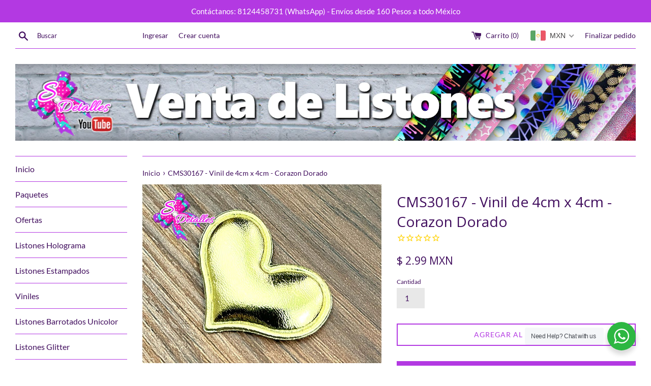

--- FILE ---
content_type: text/html; charset=utf-8
request_url: https://sdetalles.com.mx/products/cms30167-vinil-de-4cm-x-4cm-corazon-dorado
body_size: 33128
content:
<!doctype html>
<!--[if IE 9]> <html class="ie9 supports-no-js" lang="es"> <![endif]-->
<!--[if (gt IE 9)|!(IE)]><!--> <html class="supports-no-js" lang="es"> <!--<![endif]-->
<head>
<!-- Global site tag (gtag.js) - Google Analytics -->
<script async src="https://www.googletagmanager.com/gtag/js?id=G-JG19RNW6L5"></script>
<script>
  window.dataLayer = window.dataLayer || [];
  function gtag(){dataLayer.push(arguments);}
  gtag('js', new Date());

  gtag('config', 'G-JG19RNW6L5');
</script>
  <meta charset="utf-8">
  <meta http-equiv="X-UA-Compatible" content="IE=edge,chrome=1">
  <meta name="viewport" content="width=device-width,initial-scale=1">
  <meta name="theme-color" content="">
  <link rel="canonical" href="https://sdetalles.com.mx/products/cms30167-vinil-de-4cm-x-4cm-corazon-dorado">

  
    <link rel="shortcut icon" href="//sdetalles.com.mx/cdn/shop/files/Sani_Logo_32x32.png?v=1613712233" type="image/png" />
  

  <title>
  CMS30167 - Vinil de 4cm x 4cm - Corazon Dorado &ndash; SDetalles
  </title>

  
    <meta name="description" content="Codigo:  CMS30167 Descripción del Producto Estamos felices de poder ofrecerte este material para tus manualidades en nuestra tienda SDetalles.  Material: Variado Peso: 1 gramos cada una Ancho: 4 cm Alto: 3 cm Tags: Corazon, amor ¿Porque comprar en SDetalles?  Queremos ayudarte a solventar tus problemas: ¿No tienes sufi">
  

  <!-- /snippets/social-meta-tags.liquid -->




<meta property="og:site_name" content="SDetalles">
<meta property="og:url" content="https://sdetalles.com.mx/products/cms30167-vinil-de-4cm-x-4cm-corazon-dorado">
<meta property="og:title" content="CMS30167 - Vinil de 4cm x 4cm - Corazon Dorado">
<meta property="og:type" content="product">
<meta property="og:description" content="Codigo:  CMS30167 Descripción del Producto Estamos felices de poder ofrecerte este material para tus manualidades en nuestra tienda SDetalles.  Material: Variado Peso: 1 gramos cada una Ancho: 4 cm Alto: 3 cm Tags: Corazon, amor ¿Porque comprar en SDetalles?  Queremos ayudarte a solventar tus problemas: ¿No tienes sufi">

  <meta property="og:price:amount" content="2.99">
  <meta property="og:price:currency" content="MXN">

<meta property="og:image" content="http://sdetalles.com.mx/cdn/shop/products/Slide333_1e334c89-1745-4ae6-9126-58e7ffc4965d_1200x1200.jpg?v=1662398651"><meta property="og:image" content="http://sdetalles.com.mx/cdn/shop/products/Slide334_147fc7a9-720d-49b6-a893-21e51afc0be3_1200x1200.jpg?v=1662398651">
<meta property="og:image:secure_url" content="https://sdetalles.com.mx/cdn/shop/products/Slide333_1e334c89-1745-4ae6-9126-58e7ffc4965d_1200x1200.jpg?v=1662398651"><meta property="og:image:secure_url" content="https://sdetalles.com.mx/cdn/shop/products/Slide334_147fc7a9-720d-49b6-a893-21e51afc0be3_1200x1200.jpg?v=1662398651">


<meta name="twitter:card" content="summary_large_image">
<meta name="twitter:title" content="CMS30167 - Vinil de 4cm x 4cm - Corazon Dorado">
<meta name="twitter:description" content="Codigo:  CMS30167 Descripción del Producto Estamos felices de poder ofrecerte este material para tus manualidades en nuestra tienda SDetalles.  Material: Variado Peso: 1 gramos cada una Ancho: 4 cm Alto: 3 cm Tags: Corazon, amor ¿Porque comprar en SDetalles?  Queremos ayudarte a solventar tus problemas: ¿No tienes sufi">


  <script>
    document.documentElement.className = document.documentElement.className.replace('supports-no-js', 'supports-js');

    var theme = {
      mapStrings: {
        addressError: "No se puede encontrar esa dirección",
        addressNoResults: "No results for that address",
        addressQueryLimit: "Se ha excedido el límite de uso de la API de Google . Considere la posibilidad de actualizar a un \u003ca href=\"https:\/\/developers.google.com\/maps\/premium\/usage-limits\"\u003ePlan Premium\u003c\/a\u003e.",
        authError: "Hubo un problema de autenticación con su cuenta de Google Maps."
      }
    }
  </script>

  <link href="//sdetalles.com.mx/cdn/shop/t/2/assets/theme.scss.css?v=122565970804076612021699953475" rel="stylesheet" type="text/css" media="all" />

  <!-- Google Fonts -->
  
    
    
    <link href="//fonts.googleapis.com/css?family=Lato:400,700" rel="stylesheet" type="text/css" media="all" />
  
  
    
      
      
      <link href="//fonts.googleapis.com/css?family=Open+Sans:400,700" rel="stylesheet" type="text/css" media="all" />
    
  

  <script>window.performance && window.performance.mark && window.performance.mark('shopify.content_for_header.start');</script><meta id="shopify-digital-wallet" name="shopify-digital-wallet" content="/2324693039/digital_wallets/dialog">
<link rel="alternate" type="application/json+oembed" href="https://sdetalles.com.mx/products/cms30167-vinil-de-4cm-x-4cm-corazon-dorado.oembed">
<script async="async" src="/checkouts/internal/preloads.js?locale=es-MX"></script>
<script id="shopify-features" type="application/json">{"accessToken":"84df8e9933e0da4406bc702ea3efc024","betas":["rich-media-storefront-analytics"],"domain":"sdetalles.com.mx","predictiveSearch":true,"shopId":2324693039,"locale":"es"}</script>
<script>var Shopify = Shopify || {};
Shopify.shop = "sdetalles.myshopify.com";
Shopify.locale = "es";
Shopify.currency = {"active":"MXN","rate":"1.0"};
Shopify.country = "MX";
Shopify.theme = {"name":"Simple","id":15730311215,"schema_name":"Simple","schema_version":"4.3.0","theme_store_id":578,"role":"main"};
Shopify.theme.handle = "null";
Shopify.theme.style = {"id":null,"handle":null};
Shopify.cdnHost = "sdetalles.com.mx/cdn";
Shopify.routes = Shopify.routes || {};
Shopify.routes.root = "/";</script>
<script type="module">!function(o){(o.Shopify=o.Shopify||{}).modules=!0}(window);</script>
<script>!function(o){function n(){var o=[];function n(){o.push(Array.prototype.slice.apply(arguments))}return n.q=o,n}var t=o.Shopify=o.Shopify||{};t.loadFeatures=n(),t.autoloadFeatures=n()}(window);</script>
<script id="shop-js-analytics" type="application/json">{"pageType":"product"}</script>
<script defer="defer" async type="module" src="//sdetalles.com.mx/cdn/shopifycloud/shop-js/modules/v2/client.init-shop-cart-sync_VZ5V36SI.es.esm.js"></script>
<script defer="defer" async type="module" src="//sdetalles.com.mx/cdn/shopifycloud/shop-js/modules/v2/chunk.common_B-reFIwy.esm.js"></script>
<script type="module">
  await import("//sdetalles.com.mx/cdn/shopifycloud/shop-js/modules/v2/client.init-shop-cart-sync_VZ5V36SI.es.esm.js");
await import("//sdetalles.com.mx/cdn/shopifycloud/shop-js/modules/v2/chunk.common_B-reFIwy.esm.js");

  window.Shopify.SignInWithShop?.initShopCartSync?.({"fedCMEnabled":true,"windoidEnabled":true});

</script>
<script>(function() {
  var isLoaded = false;
  function asyncLoad() {
    if (isLoaded) return;
    isLoaded = true;
    var urls = ["https:\/\/cdn.fera.ai\/js\/fera.placeholder.js?shop=sdetalles.myshopify.com","https:\/\/cdn-stamped-io.azureedge.net\/files\/shopify.v2.min.js?shop=sdetalles.myshopify.com","https:\/\/cdn2.stamped.io\/files\/shopify.v2.min.js?shop=sdetalles.myshopify.com","https:\/\/cdn1.stamped.io\/files\/shopify.v2.min.js?shop=sdetalles.myshopify.com","https:\/\/cdn1.stamped.io\/files\/widget.min.js?shop=sdetalles.myshopify.com","https:\/\/trustbadge.shopclimb.com\/files\/js\/dist\/trustbadge.min.js?shop=sdetalles.myshopify.com","https:\/\/cdn.tabarn.app\/cdn\/automatic-discount\/automatic-discount-v2.min.js?shop=sdetalles.myshopify.com","https:\/\/static.klaviyo.com\/onsite\/js\/LgtWyY\/klaviyo.js?company_id=LgtWyY\u0026shop=sdetalles.myshopify.com","https:\/\/cdn.hextom.com\/js\/ultimatesalesboost.js?shop=sdetalles.myshopify.com"];
    for (var i = 0; i < urls.length; i++) {
      var s = document.createElement('script');
      s.type = 'text/javascript';
      s.async = true;
      s.src = urls[i];
      var x = document.getElementsByTagName('script')[0];
      x.parentNode.insertBefore(s, x);
    }
  };
  if(window.attachEvent) {
    window.attachEvent('onload', asyncLoad);
  } else {
    window.addEventListener('load', asyncLoad, false);
  }
})();</script>
<script id="__st">var __st={"a":2324693039,"offset":-21600,"reqid":"f2e368ea-8a3e-49d1-8e37-ca3f8eb3a4bb-1762506389","pageurl":"sdetalles.com.mx\/products\/cms30167-vinil-de-4cm-x-4cm-corazon-dorado","u":"77170405ecce","p":"product","rtyp":"product","rid":6999862050886};</script>
<script>window.ShopifyPaypalV4VisibilityTracking = true;</script>
<script id="captcha-bootstrap">!function(){'use strict';const t='contact',e='account',n='new_comment',o=[[t,t],['blogs',n],['comments',n],[t,'customer']],c=[[e,'customer_login'],[e,'guest_login'],[e,'recover_customer_password'],[e,'create_customer']],r=t=>t.map((([t,e])=>`form[action*='/${t}']:not([data-nocaptcha='true']) input[name='form_type'][value='${e}']`)).join(','),a=t=>()=>t?[...document.querySelectorAll(t)].map((t=>t.form)):[];function s(){const t=[...o],e=r(t);return a(e)}const i='password',u='form_key',d=['recaptcha-v3-token','g-recaptcha-response','h-captcha-response',i],f=()=>{try{return window.sessionStorage}catch{return}},m='__shopify_v',_=t=>t.elements[u];function p(t,e,n=!1){try{const o=window.sessionStorage,c=JSON.parse(o.getItem(e)),{data:r}=function(t){const{data:e,action:n}=t;return t[m]||n?{data:e,action:n}:{data:t,action:n}}(c);for(const[e,n]of Object.entries(r))t.elements[e]&&(t.elements[e].value=n);n&&o.removeItem(e)}catch(o){console.error('form repopulation failed',{error:o})}}const l='form_type',E='cptcha';function T(t){t.dataset[E]=!0}const w=window,h=w.document,L='Shopify',v='ce_forms',y='captcha';let A=!1;((t,e)=>{const n=(g='f06e6c50-85a8-45c8-87d0-21a2b65856fe',I='https://cdn.shopify.com/shopifycloud/storefront-forms-hcaptcha/ce_storefront_forms_captcha_hcaptcha.v1.5.2.iife.js',D={infoText:'Protegido por hCaptcha',privacyText:'Privacidad',termsText:'Términos'},(t,e,n)=>{const o=w[L][v],c=o.bindForm;if(c)return c(t,g,e,D).then(n);var r;o.q.push([[t,g,e,D],n]),r=I,A||(h.body.append(Object.assign(h.createElement('script'),{id:'captcha-provider',async:!0,src:r})),A=!0)});var g,I,D;w[L]=w[L]||{},w[L][v]=w[L][v]||{},w[L][v].q=[],w[L][y]=w[L][y]||{},w[L][y].protect=function(t,e){n(t,void 0,e),T(t)},Object.freeze(w[L][y]),function(t,e,n,w,h,L){const[v,y,A,g]=function(t,e,n){const i=e?o:[],u=t?c:[],d=[...i,...u],f=r(d),m=r(i),_=r(d.filter((([t,e])=>n.includes(e))));return[a(f),a(m),a(_),s()]}(w,h,L),I=t=>{const e=t.target;return e instanceof HTMLFormElement?e:e&&e.form},D=t=>v().includes(t);t.addEventListener('submit',(t=>{const e=I(t);if(!e)return;const n=D(e)&&!e.dataset.hcaptchaBound&&!e.dataset.recaptchaBound,o=_(e),c=g().includes(e)&&(!o||!o.value);(n||c)&&t.preventDefault(),c&&!n&&(function(t){try{if(!f())return;!function(t){const e=f();if(!e)return;const n=_(t);if(!n)return;const o=n.value;o&&e.removeItem(o)}(t);const e=Array.from(Array(32),(()=>Math.random().toString(36)[2])).join('');!function(t,e){_(t)||t.append(Object.assign(document.createElement('input'),{type:'hidden',name:u})),t.elements[u].value=e}(t,e),function(t,e){const n=f();if(!n)return;const o=[...t.querySelectorAll(`input[type='${i}']`)].map((({name:t})=>t)),c=[...d,...o],r={};for(const[a,s]of new FormData(t).entries())c.includes(a)||(r[a]=s);n.setItem(e,JSON.stringify({[m]:1,action:t.action,data:r}))}(t,e)}catch(e){console.error('failed to persist form',e)}}(e),e.submit())}));const S=(t,e)=>{t&&!t.dataset[E]&&(n(t,e.some((e=>e===t))),T(t))};for(const o of['focusin','change'])t.addEventListener(o,(t=>{const e=I(t);D(e)&&S(e,y())}));const B=e.get('form_key'),M=e.get(l),P=B&&M;t.addEventListener('DOMContentLoaded',(()=>{const t=y();if(P)for(const e of t)e.elements[l].value===M&&p(e,B);[...new Set([...A(),...v().filter((t=>'true'===t.dataset.shopifyCaptcha))])].forEach((e=>S(e,t)))}))}(h,new URLSearchParams(w.location.search),n,t,e,['guest_login'])})(!0,!0)}();</script>
<script integrity="sha256-52AcMU7V7pcBOXWImdc/TAGTFKeNjmkeM1Pvks/DTgc=" data-source-attribution="shopify.loadfeatures" defer="defer" src="//sdetalles.com.mx/cdn/shopifycloud/storefront/assets/storefront/load_feature-81c60534.js" crossorigin="anonymous"></script>
<script data-source-attribution="shopify.dynamic_checkout.dynamic.init">var Shopify=Shopify||{};Shopify.PaymentButton=Shopify.PaymentButton||{isStorefrontPortableWallets:!0,init:function(){window.Shopify.PaymentButton.init=function(){};var t=document.createElement("script");t.src="https://sdetalles.com.mx/cdn/shopifycloud/portable-wallets/latest/portable-wallets.es.js",t.type="module",document.head.appendChild(t)}};
</script>
<script data-source-attribution="shopify.dynamic_checkout.buyer_consent">
  function portableWalletsHideBuyerConsent(e){var t=document.getElementById("shopify-buyer-consent"),n=document.getElementById("shopify-subscription-policy-button");t&&n&&(t.classList.add("hidden"),t.setAttribute("aria-hidden","true"),n.removeEventListener("click",e))}function portableWalletsShowBuyerConsent(e){var t=document.getElementById("shopify-buyer-consent"),n=document.getElementById("shopify-subscription-policy-button");t&&n&&(t.classList.remove("hidden"),t.removeAttribute("aria-hidden"),n.addEventListener("click",e))}window.Shopify?.PaymentButton&&(window.Shopify.PaymentButton.hideBuyerConsent=portableWalletsHideBuyerConsent,window.Shopify.PaymentButton.showBuyerConsent=portableWalletsShowBuyerConsent);
</script>
<script>
  function portableWalletsCleanup(e){e&&e.src&&console.error("Failed to load portable wallets script "+e.src);var t=document.querySelectorAll("shopify-accelerated-checkout .shopify-payment-button__skeleton, shopify-accelerated-checkout-cart .wallet-cart-button__skeleton"),e=document.getElementById("shopify-buyer-consent");for(let e=0;e<t.length;e++)t[e].remove();e&&e.remove()}function portableWalletsNotLoadedAsModule(e){e instanceof ErrorEvent&&"string"==typeof e.message&&e.message.includes("import.meta")&&"string"==typeof e.filename&&e.filename.includes("portable-wallets")&&(window.removeEventListener("error",portableWalletsNotLoadedAsModule),window.Shopify.PaymentButton.failedToLoad=e,"loading"===document.readyState?document.addEventListener("DOMContentLoaded",window.Shopify.PaymentButton.init):window.Shopify.PaymentButton.init())}window.addEventListener("error",portableWalletsNotLoadedAsModule);
</script>

<script type="module" src="https://sdetalles.com.mx/cdn/shopifycloud/portable-wallets/latest/portable-wallets.es.js" onError="portableWalletsCleanup(this)" crossorigin="anonymous"></script>
<script nomodule>
  document.addEventListener("DOMContentLoaded", portableWalletsCleanup);
</script>

<link id="shopify-accelerated-checkout-styles" rel="stylesheet" media="screen" href="https://sdetalles.com.mx/cdn/shopifycloud/portable-wallets/latest/accelerated-checkout-backwards-compat.css" crossorigin="anonymous">
<style id="shopify-accelerated-checkout-cart">
        #shopify-buyer-consent {
  margin-top: 1em;
  display: inline-block;
  width: 100%;
}

#shopify-buyer-consent.hidden {
  display: none;
}

#shopify-subscription-policy-button {
  background: none;
  border: none;
  padding: 0;
  text-decoration: underline;
  font-size: inherit;
  cursor: pointer;
}

#shopify-subscription-policy-button::before {
  box-shadow: none;
}

      </style>

<script>window.performance && window.performance.mark && window.performance.mark('shopify.content_for_header.end');</script>

  <script src="//sdetalles.com.mx/cdn/shop/t/2/assets/jquery-1.11.0.min.js?v=32460426840832490021524497879" type="text/javascript"></script>
  <script src="//sdetalles.com.mx/cdn/shop/t/2/assets/modernizr.min.js?v=44044439420609591321524497880" type="text/javascript"></script>

  <!--[if (gt IE 9)|!(IE)]><!--><script src="//sdetalles.com.mx/cdn/shop/t/2/assets/lazysizes.min.js?v=71745035489482760341524497880" async="async"></script><!--<![endif]-->
  <!--[if lte IE 9]><script src="//sdetalles.com.mx/cdn/shop/t/2/assets/lazysizes.min.js?v=71745035489482760341524497880"></script><![endif]-->

  
<!-- BEGIN app block: shopify://apps/beast-currency-converter/blocks/doubly/267afa86-a419-4d5b-a61b-556038e7294d -->


	<script>
		var DoublyGlobalCurrency, catchXHR = true, bccAppVersion = 1;
       	var DoublyGlobal = {
			theme : 'flags_theme',
			spanClass : 'money',
			cookieName : '_g1525583884',
			ratesUrl :  'https://init.grizzlyapps.com/9e32c84f0db4f7b1eb40c32bdb0bdea9',
			geoUrl : 'https://currency.grizzlyapps.com/83d400c612f9a099fab8f76dcab73a48',
			shopCurrency : 'MXN',
            allowedCurrencies : '["MXN","USD","EUR","GBP","CAD"]',
			countriesJSON : '[]',
			currencyMessage : 'All orders are processed in MXN. While the content of your cart is currently displayed in <span class="selected-currency"></span>, you will checkout using MXN at the most current exchange rate.',
            currencyFormat : 'money_with_currency_format',
			euroFormat : 'amount',
            removeDecimals : 0,
            roundDecimals : 0,
            roundTo : '99',
            autoSwitch : 0,
			showPriceOnHover : 0,
            showCurrencyMessage : false,
			hideConverter : '',
			forceJqueryLoad : false,
			beeketing : true,
			themeScript : '',
			customerScriptBefore : '',
			customerScriptAfter : '',
			debug: false
		};

		<!-- inline script: fixes + various plugin js functions -->
		DoublyGlobal.themeScript = "if(DoublyGlobal.debug) debugger;jQueryGrizzly('head').append('<style> .doubly-message { margin:0 0 10px; } .doubly-wrapper { float:none; display:inline-block; } .doubly-wrapper .doubly-nice-select { margin:0px 0px -5px 20px; } @media screen and (max-width:479px) { .doubly-wrapper { margin: 3px; float:right; display:block; } } <\/style>'); jQueryGrizzly('.site-header__cart').first().after('<div class=\"doubly-wrapper\"><\/div>'); if (jQueryGrizzly('.cart .doubly-message').length==0) { jQueryGrizzly('.cart .cart__footer').before('<div class=\"doubly-message\"><\/div>'); } setTimeout(function(){ jQueryGrizzly('.single-option-selector').change(function() { DoublyCurrency.convertAll(jQueryGrizzly('[name=doubly-currencies]').val()); initExtraFeatures(); }); DoublyCurrency.convertAll(jQueryGrizzly('[name=doubly-currencies]').val()); initExtraFeatures(); },100); function afterCurrencySwitcherInit() { jQueryGrizzly('.doubly-nice-select').addClass('slim'); }";
                    DoublyGlobal.initNiceSelect = function(){
                        !function(e) {
                            e.fn.niceSelect = function() {
                                this.each(function() {
                                    var s = e(this);
                                    var t = s.next()
                                    , n = s.find('option')
                                    , a = s.find('option:selected');
                                    t.find('.current').html('<span class="flags flags-' + a.data('country') + '"></span> &nbsp;' + a.data('display') || a.text());
                                }),
                                e(document).off('.nice_select'),
                                e(document).on('click.nice_select', '.doubly-nice-select.doubly-nice-select', function(s) {
                                    var t = e(this);
                                    e('.doubly-nice-select').not(t).removeClass('open'),
                                    t.toggleClass('open'),
                                    t.hasClass('open') ? (t.find('.option'),
                                    t.find('.focus').removeClass('focus'),
                                    t.find('.selected').addClass('focus')) : t.focus()
                                }),
                                e(document).on('click.nice_select', function(s) {
                                    0 === e(s.target).closest('.doubly-nice-select').length && e('.doubly-nice-select').removeClass('open').find('.option')
                                }),
                                e(document).on('click.nice_select', '.doubly-nice-select .option', function(s) {
                                    var t = e(this);
                                    e('.doubly-nice-select').each(function() {
                                        var s = e(this).find('.option[data-value="' + t.data('value') + '"]')
                                        , n = s.closest('.doubly-nice-select');
                                        n.find('.selected').removeClass('selected'),
                                        s.addClass('selected');
                                        var a = '<span class="flags flags-' + s.data('country') + '"></span> &nbsp;' + s.data('display') || s.text();
                                        n.find('.current').html(a),
                                        n.prev('select').val(s.data('value')).trigger('change')
                                    })
                                }),
                                e(document).on('keydown.nice_select', '.doubly-nice-select', function(s) {
                                    var t = e(this)
                                    , n = e(t.find('.focus') || t.find('.list .option.selected'));
                                    if (32 == s.keyCode || 13 == s.keyCode)
                                        return t.hasClass('open') ? n.trigger('click') : t.trigger('click'),
                                        !1;
                                    if (40 == s.keyCode)
                                        return t.hasClass('open') ? n.next().length > 0 && (t.find('.focus').removeClass('focus'),
                                        n.next().addClass('focus')) : t.trigger('click'),
                                        !1;
                                    if (38 == s.keyCode)
                                        return t.hasClass('open') ? n.prev().length > 0 && (t.find('.focus').removeClass('focus'),
                                        n.prev().addClass('focus')) : t.trigger('click'),
                                        !1;
                                    if (27 == s.keyCode)
                                        t.hasClass('open') && t.trigger('click');
                                    else if (9 == s.keyCode && t.hasClass('open'))
                                        return !1
                                })
                            }
                        }(jQueryGrizzly);
                    };
                DoublyGlobal.addSelect = function(){
                    /* add select in select wrapper or body */  
                    if (jQueryGrizzly('.doubly-wrapper').length>0) { 
                        var doublyWrapper = '.doubly-wrapper';
                    } else if (jQueryGrizzly('.doubly-float').length==0) {
                        var doublyWrapper = '.doubly-float';
                        jQueryGrizzly('body').append('<div class="doubly-float"></div>');
                    }
                    document.querySelectorAll(doublyWrapper).forEach(function(el) {
                        el.insertAdjacentHTML('afterbegin', '<select class="currency-switcher right" name="doubly-currencies"><option value="MXN" data-country="Mexico" data-currency-symbol="&#36;" data-display="MXN">Mexican Peso</option><option value="USD" data-country="United-States" data-currency-symbol="&#36;" data-display="USD">US Dollar</option><option value="EUR" data-country="European-Union" data-currency-symbol="&#8364;" data-display="EUR">Euro</option><option value="GBP" data-country="United-Kingdom" data-currency-symbol="&#163;" data-display="GBP">British Pound Sterling</option><option value="CAD" data-country="Canada" data-currency-symbol="&#36;" data-display="CAD">Canadian Dollar</option></select> <div class="doubly-nice-select currency-switcher right" data-nosnippet> <span class="current notranslate"></span> <ul class="list"> <li class="option notranslate" data-value="MXN" data-country="Mexico" data-currency-symbol="&#36;" data-display="MXN"><span class="flags flags-Mexico"></span> &nbsp;Mexican Peso</li><li class="option notranslate" data-value="USD" data-country="United-States" data-currency-symbol="&#36;" data-display="USD"><span class="flags flags-United-States"></span> &nbsp;US Dollar</li><li class="option notranslate" data-value="EUR" data-country="European-Union" data-currency-symbol="&#8364;" data-display="EUR"><span class="flags flags-European-Union"></span> &nbsp;Euro</li><li class="option notranslate" data-value="GBP" data-country="United-Kingdom" data-currency-symbol="&#163;" data-display="GBP"><span class="flags flags-United-Kingdom"></span> &nbsp;British Pound Sterling</li><li class="option notranslate" data-value="CAD" data-country="Canada" data-currency-symbol="&#36;" data-display="CAD"><span class="flags flags-Canada"></span> &nbsp;Canadian Dollar</li> </ul> </div>');
                    });
                }
		var bbb = "";
	</script>
	
	
	<!-- inline styles -->
	<style> 
		
		.flags{background-image:url("https://cdn.shopify.com/extensions/01997e3d-dbe8-7f57-a70f-4120f12c2b07/currency-54/assets/currency-flags.png")}
		.flags-small{background-image:url("https://cdn.shopify.com/extensions/01997e3d-dbe8-7f57-a70f-4120f12c2b07/currency-54/assets/currency-flags-small.png")}
		select.currency-switcher{display:none}.doubly-nice-select{-webkit-tap-highlight-color:transparent;background-color:#fff;border-radius:5px;border:1px solid #e8e8e8;box-sizing:border-box;cursor:pointer;display:block;float:left;font-family:"Helvetica Neue",Arial;font-size:14px;font-weight:400;height:42px;line-height:40px;outline:0;padding-left:12px;padding-right:30px;position:relative;text-align:left!important;transition:none;/*transition:all .2s ease-in-out;*/-webkit-user-select:none;-moz-user-select:none;-ms-user-select:none;user-select:none;white-space:nowrap;width:auto}.doubly-nice-select:hover{border-color:#dbdbdb}.doubly-nice-select.open,.doubly-nice-select:active,.doubly-nice-select:focus{border-color:#88bfff}.doubly-nice-select:after{border-bottom:2px solid #999;border-right:2px solid #999;content:"";display:block;height:5px;box-sizing:content-box;pointer-events:none;position:absolute;right:14px;top:16px;-webkit-transform-origin:66% 66%;transform-origin:66% 66%;-webkit-transform:rotate(45deg);transform:rotate(45deg);transition:transform .15s ease-in-out;width:5px}.doubly-nice-select.open:after{-webkit-transform:rotate(-135deg);transform:rotate(-135deg)}.doubly-nice-select.open .list{opacity:1;pointer-events:auto;-webkit-transform:scale(1) translateY(0);transform:scale(1) translateY(0); z-index:1000000 !important;}.doubly-nice-select.disabled{border-color:#ededed;color:#999;pointer-events:none}.doubly-nice-select.disabled:after{border-color:#ccc}.doubly-nice-select.wide{width:100%}.doubly-nice-select.wide .list{left:0!important;right:0!important}.doubly-nice-select.right{float:right}.doubly-nice-select.right .list{left:auto;right:0}.doubly-nice-select.small{font-size:12px;height:36px;line-height:34px}.doubly-nice-select.small:after{height:4px;width:4px}.flags-Afghanistan,.flags-Albania,.flags-Algeria,.flags-Andorra,.flags-Angola,.flags-Antigua-and-Barbuda,.flags-Argentina,.flags-Armenia,.flags-Aruba,.flags-Australia,.flags-Austria,.flags-Azerbaijan,.flags-Bahamas,.flags-Bahrain,.flags-Bangladesh,.flags-Barbados,.flags-Belarus,.flags-Belgium,.flags-Belize,.flags-Benin,.flags-Bermuda,.flags-Bhutan,.flags-Bitcoin,.flags-Bolivia,.flags-Bosnia-and-Herzegovina,.flags-Botswana,.flags-Brazil,.flags-Brunei,.flags-Bulgaria,.flags-Burkina-Faso,.flags-Burundi,.flags-Cambodia,.flags-Cameroon,.flags-Canada,.flags-Cape-Verde,.flags-Cayman-Islands,.flags-Central-African-Republic,.flags-Chad,.flags-Chile,.flags-China,.flags-Colombia,.flags-Comoros,.flags-Congo-Democratic,.flags-Congo-Republic,.flags-Costa-Rica,.flags-Cote-d_Ivoire,.flags-Croatia,.flags-Cuba,.flags-Curacao,.flags-Cyprus,.flags-Czech-Republic,.flags-Denmark,.flags-Djibouti,.flags-Dominica,.flags-Dominican-Republic,.flags-East-Timor,.flags-Ecuador,.flags-Egypt,.flags-El-Salvador,.flags-Equatorial-Guinea,.flags-Eritrea,.flags-Estonia,.flags-Ethiopia,.flags-European-Union,.flags-Falkland-Islands,.flags-Fiji,.flags-Finland,.flags-France,.flags-Gabon,.flags-Gambia,.flags-Georgia,.flags-Germany,.flags-Ghana,.flags-Gibraltar,.flags-Grecee,.flags-Grenada,.flags-Guatemala,.flags-Guernsey,.flags-Guinea,.flags-Guinea-Bissau,.flags-Guyana,.flags-Haiti,.flags-Honduras,.flags-Hong-Kong,.flags-Hungary,.flags-IMF,.flags-Iceland,.flags-India,.flags-Indonesia,.flags-Iran,.flags-Iraq,.flags-Ireland,.flags-Isle-of-Man,.flags-Israel,.flags-Italy,.flags-Jamaica,.flags-Japan,.flags-Jersey,.flags-Jordan,.flags-Kazakhstan,.flags-Kenya,.flags-Korea-North,.flags-Korea-South,.flags-Kosovo,.flags-Kuwait,.flags-Kyrgyzstan,.flags-Laos,.flags-Latvia,.flags-Lebanon,.flags-Lesotho,.flags-Liberia,.flags-Libya,.flags-Liechtenstein,.flags-Lithuania,.flags-Luxembourg,.flags-Macao,.flags-Macedonia,.flags-Madagascar,.flags-Malawi,.flags-Malaysia,.flags-Maldives,.flags-Mali,.flags-Malta,.flags-Marshall-Islands,.flags-Mauritania,.flags-Mauritius,.flags-Mexico,.flags-Micronesia-_Federated_,.flags-Moldova,.flags-Monaco,.flags-Mongolia,.flags-Montenegro,.flags-Morocco,.flags-Mozambique,.flags-Myanmar,.flags-Namibia,.flags-Nauru,.flags-Nepal,.flags-Netherlands,.flags-New-Zealand,.flags-Nicaragua,.flags-Niger,.flags-Nigeria,.flags-Norway,.flags-Oman,.flags-Pakistan,.flags-Palau,.flags-Panama,.flags-Papua-New-Guinea,.flags-Paraguay,.flags-Peru,.flags-Philippines,.flags-Poland,.flags-Portugal,.flags-Qatar,.flags-Romania,.flags-Russia,.flags-Rwanda,.flags-Saint-Helena,.flags-Saint-Kitts-and-Nevis,.flags-Saint-Lucia,.flags-Saint-Vincent-and-the-Grenadines,.flags-Samoa,.flags-San-Marino,.flags-Sao-Tome-and-Principe,.flags-Saudi-Arabia,.flags-Seborga,.flags-Senegal,.flags-Serbia,.flags-Seychelles,.flags-Sierra-Leone,.flags-Singapore,.flags-Slovakia,.flags-Slovenia,.flags-Solomon-Islands,.flags-Somalia,.flags-South-Africa,.flags-South-Sudan,.flags-Spain,.flags-Sri-Lanka,.flags-Sudan,.flags-Suriname,.flags-Swaziland,.flags-Sweden,.flags-Switzerland,.flags-Syria,.flags-Taiwan,.flags-Tajikistan,.flags-Tanzania,.flags-Thailand,.flags-Togo,.flags-Tonga,.flags-Trinidad-and-Tobago,.flags-Tunisia,.flags-Turkey,.flags-Turkmenistan,.flags-Tuvalu,.flags-Uganda,.flags-Ukraine,.flags-United-Arab-Emirates,.flags-United-Kingdom,.flags-United-States,.flags-Uruguay,.flags-Uzbekistan,.flags-Vanuatu,.flags-Vatican-City,.flags-Venezuela,.flags-Vietnam,.flags-Wallis-and-Futuna,.flags-XAG,.flags-XAU,.flags-XPT,.flags-Yemen,.flags-Zambia,.flags-Zimbabwe{width:30px;height:20px}.doubly-nice-select.small .option{line-height:34px;min-height:34px}.doubly-nice-select .list{background-color:#fff;border-radius:5px;box-shadow:0 0 0 1px rgba(68,68,68,.11);box-sizing:border-box;margin:4px 0 0!important;opacity:0;overflow:scroll;overflow-x:hidden;padding:0;pointer-events:none;position:absolute;top:100%;max-height:260px;left:0;-webkit-transform-origin:50% 0;transform-origin:50% 0;-webkit-transform:scale(.75) translateY(-21px);transform:scale(.75) translateY(-21px);transition:all .2s cubic-bezier(.5,0,0,1.25),opacity .15s ease-out;z-index:100000}.doubly-nice-select .current img,.doubly-nice-select .option img{vertical-align:top;padding-top:10px}.doubly-nice-select .list:hover .option:not(:hover){background-color:transparent!important}.doubly-nice-select .option{font-size:13px !important;float:none!important;text-align:left !important;margin:0px !important;font-family:Helvetica Neue,Arial !important;letter-spacing:normal;text-transform:none;display:block!important;cursor:pointer;font-weight:400;line-height:40px!important;list-style:none;min-height:40px;min-width:55px;margin-bottom:0;outline:0;padding-left:18px!important;padding-right:52px!important;text-align:left;transition:all .2s}.doubly-nice-select .option.focus,.doubly-nice-select .option.selected.focus,.doubly-nice-select .option:hover{background-color:#f6f6f6}.doubly-nice-select .option.selected{font-weight:700}.doubly-nice-select .current img{line-height:45px}.doubly-nice-select.slim{padding:0 18px 0 0;height:20px;line-height:20px;border:0;background:0 0!important}.doubly-nice-select.slim .current .flags{margin-top:0 !important}.doubly-nice-select.slim:after{right:4px;top:6px}.flags{background-repeat:no-repeat;display:block;margin:10px 4px 0 0 !important;float:left}.flags-Zimbabwe{background-position:-5px -5px}.flags-Zambia{background-position:-45px -5px}.flags-Yemen{background-position:-85px -5px}.flags-Vietnam{background-position:-125px -5px}.flags-Venezuela{background-position:-165px -5px}.flags-Vatican-City{background-position:-205px -5px}.flags-Vanuatu{background-position:-245px -5px}.flags-Uzbekistan{background-position:-285px -5px}.flags-Uruguay{background-position:-325px -5px}.flags-United-States{background-position:-365px -5px}.flags-United-Kingdom{background-position:-405px -5px}.flags-United-Arab-Emirates{background-position:-445px -5px}.flags-Ukraine{background-position:-5px -35px}.flags-Uganda{background-position:-45px -35px}.flags-Tuvalu{background-position:-85px -35px}.flags-Turkmenistan{background-position:-125px -35px}.flags-Turkey{background-position:-165px -35px}.flags-Tunisia{background-position:-205px -35px}.flags-Trinidad-and-Tobago{background-position:-245px -35px}.flags-Tonga{background-position:-285px -35px}.flags-Togo{background-position:-325px -35px}.flags-Thailand{background-position:-365px -35px}.flags-Tanzania{background-position:-405px -35px}.flags-Tajikistan{background-position:-445px -35px}.flags-Taiwan{background-position:-5px -65px}.flags-Syria{background-position:-45px -65px}.flags-Switzerland{background-position:-85px -65px}.flags-Sweden{background-position:-125px -65px}.flags-Swaziland{background-position:-165px -65px}.flags-Suriname{background-position:-205px -65px}.flags-Sudan{background-position:-245px -65px}.flags-Sri-Lanka{background-position:-285px -65px}.flags-Spain{background-position:-325px -65px}.flags-South-Sudan{background-position:-365px -65px}.flags-South-Africa{background-position:-405px -65px}.flags-Somalia{background-position:-445px -65px}.flags-Solomon-Islands{background-position:-5px -95px}.flags-Slovenia{background-position:-45px -95px}.flags-Slovakia{background-position:-85px -95px}.flags-Singapore{background-position:-125px -95px}.flags-Sierra-Leone{background-position:-165px -95px}.flags-Seychelles{background-position:-205px -95px}.flags-Serbia{background-position:-245px -95px}.flags-Senegal{background-position:-285px -95px}.flags-Saudi-Arabia{background-position:-325px -95px}.flags-Sao-Tome-and-Principe{background-position:-365px -95px}.flags-San-Marino{background-position:-405px -95px}.flags-Samoa{background-position:-445px -95px}.flags-Saint-Vincent-and-the-Grenadines{background-position:-5px -125px}.flags-Saint-Lucia{background-position:-45px -125px}.flags-Saint-Kitts-and-Nevis{background-position:-85px -125px}.flags-Rwanda{background-position:-125px -125px}.flags-Russia{background-position:-165px -125px}.flags-Romania{background-position:-205px -125px}.flags-Qatar{background-position:-245px -125px}.flags-Portugal{background-position:-285px -125px}.flags-Poland{background-position:-325px -125px}.flags-Philippines{background-position:-365px -125px}.flags-Peru{background-position:-405px -125px}.flags-Paraguay{background-position:-445px -125px}.flags-Papua-New-Guinea{background-position:-5px -155px}.flags-Panama{background-position:-45px -155px}.flags-Palau{background-position:-85px -155px}.flags-Pakistan{background-position:-125px -155px}.flags-Oman{background-position:-165px -155px}.flags-Norway{background-position:-205px -155px}.flags-Nigeria{background-position:-245px -155px}.flags-Niger{background-position:-285px -155px}.flags-Nicaragua{background-position:-325px -155px}.flags-New-Zealand{background-position:-365px -155px}.flags-Netherlands{background-position:-405px -155px}.flags-Nepal{background-position:-445px -155px}.flags-Nauru{background-position:-5px -185px}.flags-Namibia{background-position:-45px -185px}.flags-Myanmar{background-position:-85px -185px}.flags-Mozambique{background-position:-125px -185px}.flags-Morocco{background-position:-165px -185px}.flags-Montenegro{background-position:-205px -185px}.flags-Mongolia{background-position:-245px -185px}.flags-Monaco{background-position:-285px -185px}.flags-Moldova{background-position:-325px -185px}.flags-Micronesia-_Federated_{background-position:-365px -185px}.flags-Mexico{background-position:-405px -185px}.flags-Mauritius{background-position:-445px -185px}.flags-Mauritania{background-position:-5px -215px}.flags-Marshall-Islands{background-position:-45px -215px}.flags-Malta{background-position:-85px -215px}.flags-Mali{background-position:-125px -215px}.flags-Maldives{background-position:-165px -215px}.flags-Malaysia{background-position:-205px -215px}.flags-Malawi{background-position:-245px -215px}.flags-Madagascar{background-position:-285px -215px}.flags-Macedonia{background-position:-325px -215px}.flags-Luxembourg{background-position:-365px -215px}.flags-Lithuania{background-position:-405px -215px}.flags-Liechtenstein{background-position:-445px -215px}.flags-Libya{background-position:-5px -245px}.flags-Liberia{background-position:-45px -245px}.flags-Lesotho{background-position:-85px -245px}.flags-Lebanon{background-position:-125px -245px}.flags-Latvia{background-position:-165px -245px}.flags-Laos{background-position:-205px -245px}.flags-Kyrgyzstan{background-position:-245px -245px}.flags-Kuwait{background-position:-285px -245px}.flags-Kosovo{background-position:-325px -245px}.flags-Korea-South{background-position:-365px -245px}.flags-Korea-North{background-position:-405px -245px}.flags-Kiribati{width:30px;height:20px;background-position:-445px -245px}.flags-Kenya{background-position:-5px -275px}.flags-Kazakhstan{background-position:-45px -275px}.flags-Jordan{background-position:-85px -275px}.flags-Japan{background-position:-125px -275px}.flags-Jamaica{background-position:-165px -275px}.flags-Italy{background-position:-205px -275px}.flags-Israel{background-position:-245px -275px}.flags-Ireland{background-position:-285px -275px}.flags-Iraq{background-position:-325px -275px}.flags-Iran{background-position:-365px -275px}.flags-Indonesia{background-position:-405px -275px}.flags-India{background-position:-445px -275px}.flags-Iceland{background-position:-5px -305px}.flags-Hungary{background-position:-45px -305px}.flags-Honduras{background-position:-85px -305px}.flags-Haiti{background-position:-125px -305px}.flags-Guyana{background-position:-165px -305px}.flags-Guinea{background-position:-205px -305px}.flags-Guinea-Bissau{background-position:-245px -305px}.flags-Guatemala{background-position:-285px -305px}.flags-Grenada{background-position:-325px -305px}.flags-Grecee{background-position:-365px -305px}.flags-Ghana{background-position:-405px -305px}.flags-Germany{background-position:-445px -305px}.flags-Georgia{background-position:-5px -335px}.flags-Gambia{background-position:-45px -335px}.flags-Gabon{background-position:-85px -335px}.flags-France{background-position:-125px -335px}.flags-Finland{background-position:-165px -335px}.flags-Fiji{background-position:-205px -335px}.flags-Ethiopia{background-position:-245px -335px}.flags-Estonia{background-position:-285px -335px}.flags-Eritrea{background-position:-325px -335px}.flags-Equatorial-Guinea{background-position:-365px -335px}.flags-El-Salvador{background-position:-405px -335px}.flags-Egypt{background-position:-445px -335px}.flags-Ecuador{background-position:-5px -365px}.flags-East-Timor{background-position:-45px -365px}.flags-Dominican-Republic{background-position:-85px -365px}.flags-Dominica{background-position:-125px -365px}.flags-Djibouti{background-position:-165px -365px}.flags-Denmark{background-position:-205px -365px}.flags-Czech-Republic{background-position:-245px -365px}.flags-Cyprus{background-position:-285px -365px}.flags-Cuba{background-position:-325px -365px}.flags-Croatia{background-position:-365px -365px}.flags-Cote-d_Ivoire{background-position:-405px -365px}.flags-Costa-Rica{background-position:-445px -365px}.flags-Congo-Republic{background-position:-5px -395px}.flags-Congo-Democratic{background-position:-45px -395px}.flags-Comoros{background-position:-85px -395px}.flags-Colombia{background-position:-125px -395px}.flags-China{background-position:-165px -395px}.flags-Chile{background-position:-205px -395px}.flags-Chad{background-position:-245px -395px}.flags-Central-African-Republic{background-position:-285px -395px}.flags-Cape-Verde{background-position:-325px -395px}.flags-Canada{background-position:-365px -395px}.flags-Cameroon{background-position:-405px -395px}.flags-Cambodia{background-position:-445px -395px}.flags-Burundi{background-position:-5px -425px}.flags-Burkina-Faso{background-position:-45px -425px}.flags-Bulgaria{background-position:-85px -425px}.flags-Brunei{background-position:-125px -425px}.flags-Brazil{background-position:-165px -425px}.flags-Botswana{background-position:-205px -425px}.flags-Bosnia-and-Herzegovina{background-position:-245px -425px}.flags-Bolivia{background-position:-285px -425px}.flags-Bhutan{background-position:-325px -425px}.flags-Benin{background-position:-365px -425px}.flags-Belize{background-position:-405px -425px}.flags-Belgium{background-position:-445px -425px}.flags-Belarus{background-position:-5px -455px}.flags-Barbados{background-position:-45px -455px}.flags-Bangladesh{background-position:-85px -455px}.flags-Bahrain{background-position:-125px -455px}.flags-Bahamas{background-position:-165px -455px}.flags-Azerbaijan{background-position:-205px -455px}.flags-Austria{background-position:-245px -455px}.flags-Australia{background-position:-285px -455px}.flags-Armenia{background-position:-325px -455px}.flags-Argentina{background-position:-365px -455px}.flags-Antigua-and-Barbuda{background-position:-405px -455px}.flags-Andorra{background-position:-445px -455px}.flags-Algeria{background-position:-5px -485px}.flags-Albania{background-position:-45px -485px}.flags-Afghanistan{background-position:-85px -485px}.flags-Bermuda{background-position:-125px -485px}.flags-European-Union{background-position:-165px -485px}.flags-XPT{background-position:-205px -485px}.flags-XAU{background-position:-245px -485px}.flags-XAG{background-position:-285px -485px}.flags-Wallis-and-Futuna{background-position:-325px -485px}.flags-Seborga{background-position:-365px -485px}.flags-Aruba{background-position:-405px -485px}.flags-Angola{background-position:-445px -485px}.flags-Saint-Helena{background-position:-485px -5px}.flags-Macao{background-position:-485px -35px}.flags-Jersey{background-position:-485px -65px}.flags-Isle-of-Man{background-position:-485px -95px}.flags-IMF{background-position:-485px -125px}.flags-Hong-Kong{background-position:-485px -155px}.flags-Guernsey{background-position:-485px -185px}.flags-Gibraltar{background-position:-485px -215px}.flags-Falkland-Islands{background-position:-485px -245px}.flags-Curacao{background-position:-485px -275px}.flags-Cayman-Islands{background-position:-485px -305px}.flags-Bitcoin{background-position:-485px -335px}.flags-small{background-repeat:no-repeat;display:block;margin:5px 3px 0 0 !important;border:1px solid #fff;box-sizing:content-box;float:left}.doubly-nice-select.open .list .flags-small{margin-top:15px  !important}.flags-small.flags-Zimbabwe{width:15px;height:10px;background-position:0 0}.flags-small.flags-Zambia{width:15px;height:10px;background-position:-15px 0}.flags-small.flags-Yemen{width:15px;height:10px;background-position:-30px 0}.flags-small.flags-Vietnam{width:15px;height:10px;background-position:-45px 0}.flags-small.flags-Venezuela{width:15px;height:10px;background-position:-60px 0}.flags-small.flags-Vatican-City{width:15px;height:10px;background-position:-75px 0}.flags-small.flags-Vanuatu{width:15px;height:10px;background-position:-90px 0}.flags-small.flags-Uzbekistan{width:15px;height:10px;background-position:-105px 0}.flags-small.flags-Uruguay{width:15px;height:10px;background-position:-120px 0}.flags-small.flags-United-Kingdom{width:15px;height:10px;background-position:-150px 0}.flags-small.flags-United-Arab-Emirates{width:15px;height:10px;background-position:-165px 0}.flags-small.flags-Ukraine{width:15px;height:10px;background-position:0 -10px}.flags-small.flags-Uganda{width:15px;height:10px;background-position:-15px -10px}.flags-small.flags-Tuvalu{width:15px;height:10px;background-position:-30px -10px}.flags-small.flags-Turkmenistan{width:15px;height:10px;background-position:-45px -10px}.flags-small.flags-Turkey{width:15px;height:10px;background-position:-60px -10px}.flags-small.flags-Tunisia{width:15px;height:10px;background-position:-75px -10px}.flags-small.flags-Trinidad-and-Tobago{width:15px;height:10px;background-position:-90px -10px}.flags-small.flags-Tonga{width:15px;height:10px;background-position:-105px -10px}.flags-small.flags-Togo{width:15px;height:10px;background-position:-120px -10px}.flags-small.flags-Thailand{width:15px;height:10px;background-position:-135px -10px}.flags-small.flags-Tanzania{width:15px;height:10px;background-position:-150px -10px}.flags-small.flags-Tajikistan{width:15px;height:10px;background-position:-165px -10px}.flags-small.flags-Taiwan{width:15px;height:10px;background-position:0 -20px}.flags-small.flags-Syria{width:15px;height:10px;background-position:-15px -20px}.flags-small.flags-Switzerland{width:15px;height:10px;background-position:-30px -20px}.flags-small.flags-Sweden{width:15px;height:10px;background-position:-45px -20px}.flags-small.flags-Swaziland{width:15px;height:10px;background-position:-60px -20px}.flags-small.flags-Suriname{width:15px;height:10px;background-position:-75px -20px}.flags-small.flags-Sudan{width:15px;height:10px;background-position:-90px -20px}.flags-small.flags-Sri-Lanka{width:15px;height:10px;background-position:-105px -20px}.flags-small.flags-Spain{width:15px;height:10px;background-position:-120px -20px}.flags-small.flags-South-Sudan{width:15px;height:10px;background-position:-135px -20px}.flags-small.flags-South-Africa{width:15px;height:10px;background-position:-150px -20px}.flags-small.flags-Somalia{width:15px;height:10px;background-position:-165px -20px}.flags-small.flags-Solomon-Islands{width:15px;height:10px;background-position:0 -30px}.flags-small.flags-Slovenia{width:15px;height:10px;background-position:-15px -30px}.flags-small.flags-Slovakia{width:15px;height:10px;background-position:-30px -30px}.flags-small.flags-Singapore{width:15px;height:10px;background-position:-45px -30px}.flags-small.flags-Sierra-Leone{width:15px;height:10px;background-position:-60px -30px}.flags-small.flags-Seychelles{width:15px;height:10px;background-position:-75px -30px}.flags-small.flags-Serbia{width:15px;height:10px;background-position:-90px -30px}.flags-small.flags-Senegal{width:15px;height:10px;background-position:-105px -30px}.flags-small.flags-Saudi-Arabia{width:15px;height:10px;background-position:-120px -30px}.flags-small.flags-Sao-Tome-and-Principe{width:15px;height:10px;background-position:-135px -30px}.flags-small.flags-San-Marino{width:15px;height:10px;background-position:-150px -30px}.flags-small.flags-Samoa{width:15px;height:10px;background-position:-165px -30px}.flags-small.flags-Saint-Vincent-and-the-Grenadines{width:15px;height:10px;background-position:0 -40px}.flags-small.flags-Saint-Lucia{width:15px;height:10px;background-position:-15px -40px}.flags-small.flags-Saint-Kitts-and-Nevis{width:15px;height:10px;background-position:-30px -40px}.flags-small.flags-Rwanda{width:15px;height:10px;background-position:-45px -40px}.flags-small.flags-Russia{width:15px;height:10px;background-position:-60px -40px}.flags-small.flags-Romania{width:15px;height:10px;background-position:-75px -40px}.flags-small.flags-Qatar{width:15px;height:10px;background-position:-90px -40px}.flags-small.flags-Portugal{width:15px;height:10px;background-position:-105px -40px}.flags-small.flags-Poland{width:15px;height:10px;background-position:-120px -40px}.flags-small.flags-Philippines{width:15px;height:10px;background-position:-135px -40px}.flags-small.flags-Peru{width:15px;height:10px;background-position:-150px -40px}.flags-small.flags-Paraguay{width:15px;height:10px;background-position:-165px -40px}.flags-small.flags-Papua-New-Guinea{width:15px;height:10px;background-position:0 -50px}.flags-small.flags-Panama{width:15px;height:10px;background-position:-15px -50px}.flags-small.flags-Palau{width:15px;height:10px;background-position:-30px -50px}.flags-small.flags-Pakistan{width:15px;height:10px;background-position:-45px -50px}.flags-small.flags-Oman{width:15px;height:10px;background-position:-60px -50px}.flags-small.flags-Norway{width:15px;height:10px;background-position:-75px -50px}.flags-small.flags-Nigeria{width:15px;height:10px;background-position:-90px -50px}.flags-small.flags-Niger{width:15px;height:10px;background-position:-105px -50px}.flags-small.flags-Nicaragua{width:15px;height:10px;background-position:-120px -50px}.flags-small.flags-New-Zealand{width:15px;height:10px;background-position:-135px -50px}.flags-small.flags-Netherlands{width:15px;height:10px;background-position:-150px -50px}.flags-small.flags-Nepal{width:15px;height:10px;background-position:-165px -50px}.flags-small.flags-Nauru{width:15px;height:10px;background-position:0 -60px}.flags-small.flags-Namibia{width:15px;height:10px;background-position:-15px -60px}.flags-small.flags-Myanmar{width:15px;height:10px;background-position:-30px -60px}.flags-small.flags-Mozambique{width:15px;height:10px;background-position:-45px -60px}.flags-small.flags-Morocco{width:15px;height:10px;background-position:-60px -60px}.flags-small.flags-Montenegro{width:15px;height:10px;background-position:-75px -60px}.flags-small.flags-Mongolia{width:15px;height:10px;background-position:-90px -60px}.flags-small.flags-Monaco{width:15px;height:10px;background-position:-105px -60px}.flags-small.flags-Moldova{width:15px;height:10px;background-position:-120px -60px}.flags-small.flags-Micronesia-_Federated_{width:15px;height:10px;background-position:-135px -60px}.flags-small.flags-Mexico{width:15px;height:10px;background-position:-150px -60px}.flags-small.flags-Mauritius{width:15px;height:10px;background-position:-165px -60px}.flags-small.flags-Mauritania{width:15px;height:10px;background-position:0 -70px}.flags-small.flags-Marshall-Islands{width:15px;height:10px;background-position:-15px -70px}.flags-small.flags-Malta{width:15px;height:10px;background-position:-30px -70px}.flags-small.flags-Mali{width:15px;height:10px;background-position:-45px -70px}.flags-small.flags-Maldives{width:15px;height:10px;background-position:-60px -70px}.flags-small.flags-Malaysia{width:15px;height:10px;background-position:-75px -70px}.flags-small.flags-Malawi{width:15px;height:10px;background-position:-90px -70px}.flags-small.flags-Madagascar{width:15px;height:10px;background-position:-105px -70px}.flags-small.flags-Macedonia{width:15px;height:10px;background-position:-120px -70px}.flags-small.flags-Luxembourg{width:15px;height:10px;background-position:-135px -70px}.flags-small.flags-Lithuania{width:15px;height:10px;background-position:-150px -70px}.flags-small.flags-Liechtenstein{width:15px;height:10px;background-position:-165px -70px}.flags-small.flags-Libya{width:15px;height:10px;background-position:0 -80px}.flags-small.flags-Liberia{width:15px;height:10px;background-position:-15px -80px}.flags-small.flags-Lesotho{width:15px;height:10px;background-position:-30px -80px}.flags-small.flags-Lebanon{width:15px;height:10px;background-position:-45px -80px}.flags-small.flags-Latvia{width:15px;height:10px;background-position:-60px -80px}.flags-small.flags-Laos{width:15px;height:10px;background-position:-75px -80px}.flags-small.flags-Kyrgyzstan{width:15px;height:10px;background-position:-90px -80px}.flags-small.flags-Kuwait{width:15px;height:10px;background-position:-105px -80px}.flags-small.flags-Kosovo{width:15px;height:10px;background-position:-120px -80px}.flags-small.flags-Korea-South{width:15px;height:10px;background-position:-135px -80px}.flags-small.flags-Korea-North{width:15px;height:10px;background-position:-150px -80px}.flags-small.flags-Kiribati{width:15px;height:10px;background-position:-165px -80px}.flags-small.flags-Kenya{width:15px;height:10px;background-position:0 -90px}.flags-small.flags-Kazakhstan{width:15px;height:10px;background-position:-15px -90px}.flags-small.flags-Jordan{width:15px;height:10px;background-position:-30px -90px}.flags-small.flags-Japan{width:15px;height:10px;background-position:-45px -90px}.flags-small.flags-Jamaica{width:15px;height:10px;background-position:-60px -90px}.flags-small.flags-Italy{width:15px;height:10px;background-position:-75px -90px}.flags-small.flags-Israel{width:15px;height:10px;background-position:-90px -90px}.flags-small.flags-Ireland{width:15px;height:10px;background-position:-105px -90px}.flags-small.flags-Iraq{width:15px;height:10px;background-position:-120px -90px}.flags-small.flags-Iran{width:15px;height:10px;background-position:-135px -90px}.flags-small.flags-Indonesia{width:15px;height:10px;background-position:-150px -90px}.flags-small.flags-India{width:15px;height:10px;background-position:-165px -90px}.flags-small.flags-Iceland{width:15px;height:10px;background-position:0 -100px}.flags-small.flags-Hungary{width:15px;height:10px;background-position:-15px -100px}.flags-small.flags-Honduras{width:15px;height:10px;background-position:-30px -100px}.flags-small.flags-Haiti{width:15px;height:10px;background-position:-45px -100px}.flags-small.flags-Guyana{width:15px;height:10px;background-position:-60px -100px}.flags-small.flags-Guinea{width:15px;height:10px;background-position:-75px -100px}.flags-small.flags-Guinea-Bissau{width:15px;height:10px;background-position:-90px -100px}.flags-small.flags-Guatemala{width:15px;height:10px;background-position:-105px -100px}.flags-small.flags-Grenada{width:15px;height:10px;background-position:-120px -100px}.flags-small.flags-Grecee{width:15px;height:10px;background-position:-135px -100px}.flags-small.flags-Ghana{width:15px;height:10px;background-position:-150px -100px}.flags-small.flags-Germany{width:15px;height:10px;background-position:-165px -100px}.flags-small.flags-Georgia{width:15px;height:10px;background-position:0 -110px}.flags-small.flags-Gambia{width:15px;height:10px;background-position:-15px -110px}.flags-small.flags-Gabon{width:15px;height:10px;background-position:-30px -110px}.flags-small.flags-France{width:15px;height:10px;background-position:-45px -110px}.flags-small.flags-Finland{width:15px;height:10px;background-position:-60px -110px}.flags-small.flags-Fiji{width:15px;height:10px;background-position:-75px -110px}.flags-small.flags-Ethiopia{width:15px;height:10px;background-position:-90px -110px}.flags-small.flags-Estonia{width:15px;height:10px;background-position:-105px -110px}.flags-small.flags-Eritrea{width:15px;height:10px;background-position:-120px -110px}.flags-small.flags-Equatorial-Guinea{width:15px;height:10px;background-position:-135px -110px}.flags-small.flags-El-Salvador{width:15px;height:10px;background-position:-150px -110px}.flags-small.flags-Egypt{width:15px;height:10px;background-position:-165px -110px}.flags-small.flags-Ecuador{width:15px;height:10px;background-position:0 -120px}.flags-small.flags-East-Timor{width:15px;height:10px;background-position:-15px -120px}.flags-small.flags-Dominican-Republic{width:15px;height:10px;background-position:-30px -120px}.flags-small.flags-Dominica{width:15px;height:10px;background-position:-45px -120px}.flags-small.flags-Djibouti{width:15px;height:10px;background-position:-60px -120px}.flags-small.flags-Denmark{width:15px;height:10px;background-position:-75px -120px}.flags-small.flags-Czech-Republic{width:15px;height:10px;background-position:-90px -120px}.flags-small.flags-Cyprus{width:15px;height:10px;background-position:-105px -120px}.flags-small.flags-Cuba{width:15px;height:10px;background-position:-120px -120px}.flags-small.flags-Croatia{width:15px;height:10px;background-position:-135px -120px}.flags-small.flags-Cote-d_Ivoire{width:15px;height:10px;background-position:-150px -120px}.flags-small.flags-Costa-Rica{width:15px;height:10px;background-position:-165px -120px}.flags-small.flags-Congo-Republic{width:15px;height:10px;background-position:0 -130px}.flags-small.flags-Congo-Democratic{width:15px;height:10px;background-position:-15px -130px}.flags-small.flags-Comoros{width:15px;height:10px;background-position:-30px -130px}.flags-small.flags-Colombia{width:15px;height:10px;background-position:-45px -130px}.flags-small.flags-China{width:15px;height:10px;background-position:-60px -130px}.flags-small.flags-Chile{width:15px;height:10px;background-position:-75px -130px}.flags-small.flags-Chad{width:15px;height:10px;background-position:-90px -130px}.flags-small.flags-Central-African-Republic{width:15px;height:10px;background-position:-105px -130px}.flags-small.flags-Cape-Verde{width:15px;height:10px;background-position:-120px -130px}.flags-small.flags-Canada{width:15px;height:10px;background-position:-135px -130px}.flags-small.flags-Cameroon{width:15px;height:10px;background-position:-150px -130px}.flags-small.flags-Cambodia{width:15px;height:10px;background-position:-165px -130px}.flags-small.flags-Burundi{width:15px;height:10px;background-position:0 -140px}.flags-small.flags-Burkina-Faso{width:15px;height:10px;background-position:-15px -140px}.flags-small.flags-Bulgaria{width:15px;height:10px;background-position:-30px -140px}.flags-small.flags-Brunei{width:15px;height:10px;background-position:-45px -140px}.flags-small.flags-Brazil{width:15px;height:10px;background-position:-60px -140px}.flags-small.flags-Botswana{width:15px;height:10px;background-position:-75px -140px}.flags-small.flags-Bosnia-and-Herzegovina{width:15px;height:10px;background-position:-90px -140px}.flags-small.flags-Bolivia{width:15px;height:10px;background-position:-105px -140px}.flags-small.flags-Bhutan{width:15px;height:10px;background-position:-120px -140px}.flags-small.flags-Benin{width:15px;height:10px;background-position:-135px -140px}.flags-small.flags-Belize{width:15px;height:10px;background-position:-150px -140px}.flags-small.flags-Belgium{width:15px;height:10px;background-position:-165px -140px}.flags-small.flags-Belarus{width:15px;height:10px;background-position:0 -150px}.flags-small.flags-Barbados{width:15px;height:10px;background-position:-15px -150px}.flags-small.flags-Bangladesh{width:15px;height:10px;background-position:-30px -150px}.flags-small.flags-Bahrain{width:15px;height:10px;background-position:-45px -150px}.flags-small.flags-Bahamas{width:15px;height:10px;background-position:-60px -150px}.flags-small.flags-Azerbaijan{width:15px;height:10px;background-position:-75px -150px}.flags-small.flags-Austria{width:15px;height:10px;background-position:-90px -150px}.flags-small.flags-Australia{width:15px;height:10px;background-position:-105px -150px}.flags-small.flags-Armenia{width:15px;height:10px;background-position:-120px -150px}.flags-small.flags-Argentina{width:15px;height:10px;background-position:-135px -150px}.flags-small.flags-Antigua-and-Barbuda{width:15px;height:10px;background-position:-150px -150px}.flags-small.flags-Andorra{width:15px;height:10px;background-position:-165px -150px}.flags-small.flags-Algeria{width:15px;height:10px;background-position:0 -160px}.flags-small.flags-Albania{width:15px;height:10px;background-position:-15px -160px}.flags-small.flags-Afghanistan{width:15px;height:10px;background-position:-30px -160px}.flags-small.flags-Bermuda{width:15px;height:10px;background-position:-45px -160px}.flags-small.flags-European-Union{width:15px;height:10px;background-position:-60px -160px}.flags-small.flags-United-States{width:15px;height:9px;background-position:-75px -160px}.flags-small.flags-XPT{width:15px;height:10px;background-position:-90px -160px}.flags-small.flags-XAU{width:15px;height:10px;background-position:-105px -160px}.flags-small.flags-XAG{width:15px;height:10px;background-position:-120px -160px}.flags-small.flags-Wallis-and-Futuna{width:15px;height:10px;background-position:-135px -160px}.flags-small.flags-Seborga{width:15px;height:10px;background-position:-150px -160px}.flags-small.flags-Aruba{width:15px;height:10px;background-position:-165px -160px}.flags-small.flags-Angola{width:15px;height:10px;background-position:0 -170px}.flags-small.flags-Saint-Helena{width:15px;height:10px;background-position:-15px -170px}.flags-small.flags-Macao{width:15px;height:10px;background-position:-30px -170px}.flags-small.flags-Jersey{width:15px;height:10px;background-position:-45px -170px}.flags-small.flags-Isle-of-Man{width:15px;height:10px;background-position:-60px -170px}.flags-small.flags-IMF{width:15px;height:10px;background-position:-75px -170px}.flags-small.flags-Hong-Kong{width:15px;height:10px;background-position:-90px -170px}.flags-small.flags-Guernsey{width:15px;height:10px;background-position:-105px -170px}.flags-small.flags-Gibraltar{width:15px;height:10px;background-position:-120px -170px}.flags-small.flags-Falkland-Islands{width:15px;height:10px;background-position:-135px -170px}.flags-small.flags-Curacao{width:15px;height:10px;background-position:-150px -170px}.flags-small.flags-Cayman-Islands{width:15px;height:10px;background-position:-165px -170px}.flags-small.flags-Bitcoin{width:15px;height:10px;background-position:-180px 0}.doubly-float .doubly-nice-select .list{left:0;right:auto}
		
		
		.layered-currency-switcher{width:auto;float:right;padding:0 0 0 50px;margin:0px;}.layered-currency-switcher li{display:block;float:left;font-size:15px;margin:0px;}.layered-currency-switcher li button.currency-switcher-btn{width:auto;height:auto;margin-bottom:0px;background:#fff;font-family:Arial!important;line-height:18px;border:1px solid #dadada;border-radius:25px;color:#9a9a9a;float:left;font-weight:700;margin-left:-46px;min-width:90px;position:relative;text-align:center;text-decoration:none;padding:10px 11px 10px 49px}.price-on-hover,.price-on-hover-wrapper{font-size:15px!important;line-height:25px!important}.layered-currency-switcher li button.currency-switcher-btn:focus{outline:0;-webkit-outline:none;-moz-outline:none;-o-outline:none}.layered-currency-switcher li button.currency-switcher-btn:hover{background:#ddf6cf;border-color:#a9d092;color:#89b171}.layered-currency-switcher li button.currency-switcher-btn span{display:none}.layered-currency-switcher li button.currency-switcher-btn:first-child{border-radius:25px}.layered-currency-switcher li button.currency-switcher-btn.selected{background:#de4c39;border-color:#de4c39;color:#fff;z-index:99;padding-left:23px!important;padding-right:23px!important}.layered-currency-switcher li button.currency-switcher-btn.selected span{display:inline-block}.doubly,.money{position:relative; font-weight:inherit !important; font-size:inherit !important;text-decoration:inherit !important;}.price-on-hover-wrapper{position:absolute;left:-50%;text-align:center;width:200%;top:110%;z-index:100000000}.price-on-hover{background:#333;border-color:#FFF!important;padding:2px 5px 3px;font-weight:400;border-radius:5px;font-family:Helvetica Neue,Arial;color:#fff;border:0}.price-on-hover:after{content:\"\";position:absolute;left:50%;margin-left:-4px;margin-top:-2px;width:0;height:0;border-bottom:solid 4px #333;border-left:solid 4px transparent;border-right:solid 4px transparent}.doubly-message{margin:5px 0}.doubly-wrapper{float:right}.doubly-float{position:fixed;bottom:10px;left:10px;right:auto;z-index:100000;}select.currency-switcher{margin:0px; position:relative; top:auto;}.doubly-nice-select, .doubly-nice-select .list { background: #FFFFFF; } .doubly-nice-select .current, .doubly-nice-select .list .option { color: #403F3F; } .doubly-nice-select .option:hover, .doubly-nice-select .option.focus, .doubly-nice-select .option.selected.focus { background-color: #F6F6F6; } .price-on-hover { background-color: #333333 !important; color: #FFFFFF !important; } .price-on-hover:after { border-bottom-color: #333333 !important;} .doubly-float .doubly-nice-select .list{top:-210px;left:0;right:auto}
	</style>
	
	<script src="https://cdn.shopify.com/extensions/01997e3d-dbe8-7f57-a70f-4120f12c2b07/currency-54/assets/doubly.js" async data-no-instant></script>



<!-- END app block --><link href="https://monorail-edge.shopifysvc.com" rel="dns-prefetch">
<script>(function(){if ("sendBeacon" in navigator && "performance" in window) {try {var session_token_from_headers = performance.getEntriesByType('navigation')[0].serverTiming.find(x => x.name == '_s').description;} catch {var session_token_from_headers = undefined;}var session_cookie_matches = document.cookie.match(/_shopify_s=([^;]*)/);var session_token_from_cookie = session_cookie_matches && session_cookie_matches.length === 2 ? session_cookie_matches[1] : "";var session_token = session_token_from_headers || session_token_from_cookie || "";function handle_abandonment_event(e) {var entries = performance.getEntries().filter(function(entry) {return /monorail-edge.shopifysvc.com/.test(entry.name);});if (!window.abandonment_tracked && entries.length === 0) {window.abandonment_tracked = true;var currentMs = Date.now();var navigation_start = performance.timing.navigationStart;var payload = {shop_id: 2324693039,url: window.location.href,navigation_start,duration: currentMs - navigation_start,session_token,page_type: "product"};window.navigator.sendBeacon("https://monorail-edge.shopifysvc.com/v1/produce", JSON.stringify({schema_id: "online_store_buyer_site_abandonment/1.1",payload: payload,metadata: {event_created_at_ms: currentMs,event_sent_at_ms: currentMs}}));}}window.addEventListener('pagehide', handle_abandonment_event);}}());</script>
<script id="web-pixels-manager-setup">(function e(e,d,r,n,o){if(void 0===o&&(o={}),!Boolean(null===(a=null===(i=window.Shopify)||void 0===i?void 0:i.analytics)||void 0===a?void 0:a.replayQueue)){var i,a;window.Shopify=window.Shopify||{};var t=window.Shopify;t.analytics=t.analytics||{};var s=t.analytics;s.replayQueue=[],s.publish=function(e,d,r){return s.replayQueue.push([e,d,r]),!0};try{self.performance.mark("wpm:start")}catch(e){}var l=function(){var e={modern:/Edge?\/(1{2}[4-9]|1[2-9]\d|[2-9]\d{2}|\d{4,})\.\d+(\.\d+|)|Firefox\/(1{2}[4-9]|1[2-9]\d|[2-9]\d{2}|\d{4,})\.\d+(\.\d+|)|Chrom(ium|e)\/(9{2}|\d{3,})\.\d+(\.\d+|)|(Maci|X1{2}).+ Version\/(15\.\d+|(1[6-9]|[2-9]\d|\d{3,})\.\d+)([,.]\d+|)( \(\w+\)|)( Mobile\/\w+|) Safari\/|Chrome.+OPR\/(9{2}|\d{3,})\.\d+\.\d+|(CPU[ +]OS|iPhone[ +]OS|CPU[ +]iPhone|CPU IPhone OS|CPU iPad OS)[ +]+(15[._]\d+|(1[6-9]|[2-9]\d|\d{3,})[._]\d+)([._]\d+|)|Android:?[ /-](13[3-9]|1[4-9]\d|[2-9]\d{2}|\d{4,})(\.\d+|)(\.\d+|)|Android.+Firefox\/(13[5-9]|1[4-9]\d|[2-9]\d{2}|\d{4,})\.\d+(\.\d+|)|Android.+Chrom(ium|e)\/(13[3-9]|1[4-9]\d|[2-9]\d{2}|\d{4,})\.\d+(\.\d+|)|SamsungBrowser\/([2-9]\d|\d{3,})\.\d+/,legacy:/Edge?\/(1[6-9]|[2-9]\d|\d{3,})\.\d+(\.\d+|)|Firefox\/(5[4-9]|[6-9]\d|\d{3,})\.\d+(\.\d+|)|Chrom(ium|e)\/(5[1-9]|[6-9]\d|\d{3,})\.\d+(\.\d+|)([\d.]+$|.*Safari\/(?![\d.]+ Edge\/[\d.]+$))|(Maci|X1{2}).+ Version\/(10\.\d+|(1[1-9]|[2-9]\d|\d{3,})\.\d+)([,.]\d+|)( \(\w+\)|)( Mobile\/\w+|) Safari\/|Chrome.+OPR\/(3[89]|[4-9]\d|\d{3,})\.\d+\.\d+|(CPU[ +]OS|iPhone[ +]OS|CPU[ +]iPhone|CPU IPhone OS|CPU iPad OS)[ +]+(10[._]\d+|(1[1-9]|[2-9]\d|\d{3,})[._]\d+)([._]\d+|)|Android:?[ /-](13[3-9]|1[4-9]\d|[2-9]\d{2}|\d{4,})(\.\d+|)(\.\d+|)|Mobile Safari.+OPR\/([89]\d|\d{3,})\.\d+\.\d+|Android.+Firefox\/(13[5-9]|1[4-9]\d|[2-9]\d{2}|\d{4,})\.\d+(\.\d+|)|Android.+Chrom(ium|e)\/(13[3-9]|1[4-9]\d|[2-9]\d{2}|\d{4,})\.\d+(\.\d+|)|Android.+(UC? ?Browser|UCWEB|U3)[ /]?(15\.([5-9]|\d{2,})|(1[6-9]|[2-9]\d|\d{3,})\.\d+)\.\d+|SamsungBrowser\/(5\.\d+|([6-9]|\d{2,})\.\d+)|Android.+MQ{2}Browser\/(14(\.(9|\d{2,})|)|(1[5-9]|[2-9]\d|\d{3,})(\.\d+|))(\.\d+|)|K[Aa][Ii]OS\/(3\.\d+|([4-9]|\d{2,})\.\d+)(\.\d+|)/},d=e.modern,r=e.legacy,n=navigator.userAgent;return n.match(d)?"modern":n.match(r)?"legacy":"unknown"}(),u="modern"===l?"modern":"legacy",c=(null!=n?n:{modern:"",legacy:""})[u],f=function(e){return[e.baseUrl,"/wpm","/b",e.hashVersion,"modern"===e.buildTarget?"m":"l",".js"].join("")}({baseUrl:d,hashVersion:r,buildTarget:u}),m=function(e){var d=e.version,r=e.bundleTarget,n=e.surface,o=e.pageUrl,i=e.monorailEndpoint;return{emit:function(e){var a=e.status,t=e.errorMsg,s=(new Date).getTime(),l=JSON.stringify({metadata:{event_sent_at_ms:s},events:[{schema_id:"web_pixels_manager_load/3.1",payload:{version:d,bundle_target:r,page_url:o,status:a,surface:n,error_msg:t},metadata:{event_created_at_ms:s}}]});if(!i)return console&&console.warn&&console.warn("[Web Pixels Manager] No Monorail endpoint provided, skipping logging."),!1;try{return self.navigator.sendBeacon.bind(self.navigator)(i,l)}catch(e){}var u=new XMLHttpRequest;try{return u.open("POST",i,!0),u.setRequestHeader("Content-Type","text/plain"),u.send(l),!0}catch(e){return console&&console.warn&&console.warn("[Web Pixels Manager] Got an unhandled error while logging to Monorail."),!1}}}}({version:r,bundleTarget:l,surface:e.surface,pageUrl:self.location.href,monorailEndpoint:e.monorailEndpoint});try{o.browserTarget=l,function(e){var d=e.src,r=e.async,n=void 0===r||r,o=e.onload,i=e.onerror,a=e.sri,t=e.scriptDataAttributes,s=void 0===t?{}:t,l=document.createElement("script"),u=document.querySelector("head"),c=document.querySelector("body");if(l.async=n,l.src=d,a&&(l.integrity=a,l.crossOrigin="anonymous"),s)for(var f in s)if(Object.prototype.hasOwnProperty.call(s,f))try{l.dataset[f]=s[f]}catch(e){}if(o&&l.addEventListener("load",o),i&&l.addEventListener("error",i),u)u.appendChild(l);else{if(!c)throw new Error("Did not find a head or body element to append the script");c.appendChild(l)}}({src:f,async:!0,onload:function(){if(!function(){var e,d;return Boolean(null===(d=null===(e=window.Shopify)||void 0===e?void 0:e.analytics)||void 0===d?void 0:d.initialized)}()){var d=window.webPixelsManager.init(e)||void 0;if(d){var r=window.Shopify.analytics;r.replayQueue.forEach((function(e){var r=e[0],n=e[1],o=e[2];d.publishCustomEvent(r,n,o)})),r.replayQueue=[],r.publish=d.publishCustomEvent,r.visitor=d.visitor,r.initialized=!0}}},onerror:function(){return m.emit({status:"failed",errorMsg:"".concat(f," has failed to load")})},sri:function(e){var d=/^sha384-[A-Za-z0-9+/=]+$/;return"string"==typeof e&&d.test(e)}(c)?c:"",scriptDataAttributes:o}),m.emit({status:"loading"})}catch(e){m.emit({status:"failed",errorMsg:(null==e?void 0:e.message)||"Unknown error"})}}})({shopId: 2324693039,storefrontBaseUrl: "https://sdetalles.com.mx",extensionsBaseUrl: "https://extensions.shopifycdn.com/cdn/shopifycloud/web-pixels-manager",monorailEndpoint: "https://monorail-edge.shopifysvc.com/unstable/produce_batch",surface: "storefront-renderer",enabledBetaFlags: ["2dca8a86"],webPixelsConfigList: [{"id":"137101382","configuration":"{\"pixel_id\":\"389118434927191\",\"pixel_type\":\"facebook_pixel\",\"metaapp_system_user_token\":\"-\"}","eventPayloadVersion":"v1","runtimeContext":"OPEN","scriptVersion":"ca16bc87fe92b6042fbaa3acc2fbdaa6","type":"APP","apiClientId":2329312,"privacyPurposes":["ANALYTICS","MARKETING","SALE_OF_DATA"],"dataSharingAdjustments":{"protectedCustomerApprovalScopes":["read_customer_address","read_customer_email","read_customer_name","read_customer_personal_data","read_customer_phone"]}},{"id":"shopify-app-pixel","configuration":"{}","eventPayloadVersion":"v1","runtimeContext":"STRICT","scriptVersion":"0450","apiClientId":"shopify-pixel","type":"APP","privacyPurposes":["ANALYTICS","MARKETING"]},{"id":"shopify-custom-pixel","eventPayloadVersion":"v1","runtimeContext":"LAX","scriptVersion":"0450","apiClientId":"shopify-pixel","type":"CUSTOM","privacyPurposes":["ANALYTICS","MARKETING"]}],isMerchantRequest: false,initData: {"shop":{"name":"SDetalles","paymentSettings":{"currencyCode":"MXN"},"myshopifyDomain":"sdetalles.myshopify.com","countryCode":"MX","storefrontUrl":"https:\/\/sdetalles.com.mx"},"customer":null,"cart":null,"checkout":null,"productVariants":[{"price":{"amount":2.99,"currencyCode":"MXN"},"product":{"title":"CMS30167 - Vinil de 4cm x 4cm - Corazon Dorado","vendor":"SDetalles","id":"6999862050886","untranslatedTitle":"CMS30167 - Vinil de 4cm x 4cm - Corazon Dorado","url":"\/products\/cms30167-vinil-de-4cm-x-4cm-corazon-dorado","type":"Telas"},"id":"40304103358534","image":{"src":"\/\/sdetalles.com.mx\/cdn\/shop\/products\/Slide333_1e334c89-1745-4ae6-9126-58e7ffc4965d.jpg?v=1662398651"},"sku":"CMS30167","title":"Default Title","untranslatedTitle":"Default Title"}],"purchasingCompany":null},},"https://sdetalles.com.mx/cdn","ae1676cfwd2530674p4253c800m34e853cb",{"modern":"","legacy":""},{"shopId":"2324693039","storefrontBaseUrl":"https:\/\/sdetalles.com.mx","extensionBaseUrl":"https:\/\/extensions.shopifycdn.com\/cdn\/shopifycloud\/web-pixels-manager","surface":"storefront-renderer","enabledBetaFlags":"[\"2dca8a86\"]","isMerchantRequest":"false","hashVersion":"ae1676cfwd2530674p4253c800m34e853cb","publish":"custom","events":"[[\"page_viewed\",{}],[\"product_viewed\",{\"productVariant\":{\"price\":{\"amount\":2.99,\"currencyCode\":\"MXN\"},\"product\":{\"title\":\"CMS30167 - Vinil de 4cm x 4cm - Corazon Dorado\",\"vendor\":\"SDetalles\",\"id\":\"6999862050886\",\"untranslatedTitle\":\"CMS30167 - Vinil de 4cm x 4cm - Corazon Dorado\",\"url\":\"\/products\/cms30167-vinil-de-4cm-x-4cm-corazon-dorado\",\"type\":\"Telas\"},\"id\":\"40304103358534\",\"image\":{\"src\":\"\/\/sdetalles.com.mx\/cdn\/shop\/products\/Slide333_1e334c89-1745-4ae6-9126-58e7ffc4965d.jpg?v=1662398651\"},\"sku\":\"CMS30167\",\"title\":\"Default Title\",\"untranslatedTitle\":\"Default Title\"}}]]"});</script><script>
  window.ShopifyAnalytics = window.ShopifyAnalytics || {};
  window.ShopifyAnalytics.meta = window.ShopifyAnalytics.meta || {};
  window.ShopifyAnalytics.meta.currency = 'MXN';
  var meta = {"product":{"id":6999862050886,"gid":"gid:\/\/shopify\/Product\/6999862050886","vendor":"SDetalles","type":"Telas","variants":[{"id":40304103358534,"price":299,"name":"CMS30167 - Vinil de 4cm x 4cm - Corazon Dorado","public_title":null,"sku":"CMS30167"}],"remote":false},"page":{"pageType":"product","resourceType":"product","resourceId":6999862050886}};
  for (var attr in meta) {
    window.ShopifyAnalytics.meta[attr] = meta[attr];
  }
</script>
<script class="analytics">
  (function () {
    var customDocumentWrite = function(content) {
      var jquery = null;

      if (window.jQuery) {
        jquery = window.jQuery;
      } else if (window.Checkout && window.Checkout.$) {
        jquery = window.Checkout.$;
      }

      if (jquery) {
        jquery('body').append(content);
      }
    };

    var hasLoggedConversion = function(token) {
      if (token) {
        return document.cookie.indexOf('loggedConversion=' + token) !== -1;
      }
      return false;
    }

    var setCookieIfConversion = function(token) {
      if (token) {
        var twoMonthsFromNow = new Date(Date.now());
        twoMonthsFromNow.setMonth(twoMonthsFromNow.getMonth() + 2);

        document.cookie = 'loggedConversion=' + token + '; expires=' + twoMonthsFromNow;
      }
    }

    var trekkie = window.ShopifyAnalytics.lib = window.trekkie = window.trekkie || [];
    if (trekkie.integrations) {
      return;
    }
    trekkie.methods = [
      'identify',
      'page',
      'ready',
      'track',
      'trackForm',
      'trackLink'
    ];
    trekkie.factory = function(method) {
      return function() {
        var args = Array.prototype.slice.call(arguments);
        args.unshift(method);
        trekkie.push(args);
        return trekkie;
      };
    };
    for (var i = 0; i < trekkie.methods.length; i++) {
      var key = trekkie.methods[i];
      trekkie[key] = trekkie.factory(key);
    }
    trekkie.load = function(config) {
      trekkie.config = config || {};
      trekkie.config.initialDocumentCookie = document.cookie;
      var first = document.getElementsByTagName('script')[0];
      var script = document.createElement('script');
      script.type = 'text/javascript';
      script.onerror = function(e) {
        var scriptFallback = document.createElement('script');
        scriptFallback.type = 'text/javascript';
        scriptFallback.onerror = function(error) {
                var Monorail = {
      produce: function produce(monorailDomain, schemaId, payload) {
        var currentMs = new Date().getTime();
        var event = {
          schema_id: schemaId,
          payload: payload,
          metadata: {
            event_created_at_ms: currentMs,
            event_sent_at_ms: currentMs
          }
        };
        return Monorail.sendRequest("https://" + monorailDomain + "/v1/produce", JSON.stringify(event));
      },
      sendRequest: function sendRequest(endpointUrl, payload) {
        // Try the sendBeacon API
        if (window && window.navigator && typeof window.navigator.sendBeacon === 'function' && typeof window.Blob === 'function' && !Monorail.isIos12()) {
          var blobData = new window.Blob([payload], {
            type: 'text/plain'
          });

          if (window.navigator.sendBeacon(endpointUrl, blobData)) {
            return true;
          } // sendBeacon was not successful

        } // XHR beacon

        var xhr = new XMLHttpRequest();

        try {
          xhr.open('POST', endpointUrl);
          xhr.setRequestHeader('Content-Type', 'text/plain');
          xhr.send(payload);
        } catch (e) {
          console.log(e);
        }

        return false;
      },
      isIos12: function isIos12() {
        return window.navigator.userAgent.lastIndexOf('iPhone; CPU iPhone OS 12_') !== -1 || window.navigator.userAgent.lastIndexOf('iPad; CPU OS 12_') !== -1;
      }
    };
    Monorail.produce('monorail-edge.shopifysvc.com',
      'trekkie_storefront_load_errors/1.1',
      {shop_id: 2324693039,
      theme_id: 15730311215,
      app_name: "storefront",
      context_url: window.location.href,
      source_url: "//sdetalles.com.mx/cdn/s/trekkie.storefront.5ad93876886aa0a32f5bade9f25632a26c6f183a.min.js"});

        };
        scriptFallback.async = true;
        scriptFallback.src = '//sdetalles.com.mx/cdn/s/trekkie.storefront.5ad93876886aa0a32f5bade9f25632a26c6f183a.min.js';
        first.parentNode.insertBefore(scriptFallback, first);
      };
      script.async = true;
      script.src = '//sdetalles.com.mx/cdn/s/trekkie.storefront.5ad93876886aa0a32f5bade9f25632a26c6f183a.min.js';
      first.parentNode.insertBefore(script, first);
    };
    trekkie.load(
      {"Trekkie":{"appName":"storefront","development":false,"defaultAttributes":{"shopId":2324693039,"isMerchantRequest":null,"themeId":15730311215,"themeCityHash":"11963123804674044854","contentLanguage":"es","currency":"MXN","eventMetadataId":"2434433b-e940-47f4-805e-979823ba793d"},"isServerSideCookieWritingEnabled":true,"monorailRegion":"shop_domain","enabledBetaFlags":["f0df213a"]},"Session Attribution":{},"S2S":{"facebookCapiEnabled":true,"source":"trekkie-storefront-renderer","apiClientId":580111}}
    );

    var loaded = false;
    trekkie.ready(function() {
      if (loaded) return;
      loaded = true;

      window.ShopifyAnalytics.lib = window.trekkie;

      var originalDocumentWrite = document.write;
      document.write = customDocumentWrite;
      try { window.ShopifyAnalytics.merchantGoogleAnalytics.call(this); } catch(error) {};
      document.write = originalDocumentWrite;

      window.ShopifyAnalytics.lib.page(null,{"pageType":"product","resourceType":"product","resourceId":6999862050886,"shopifyEmitted":true});

      var match = window.location.pathname.match(/checkouts\/(.+)\/(thank_you|post_purchase)/)
      var token = match? match[1]: undefined;
      if (!hasLoggedConversion(token)) {
        setCookieIfConversion(token);
        window.ShopifyAnalytics.lib.track("Viewed Product",{"currency":"MXN","variantId":40304103358534,"productId":6999862050886,"productGid":"gid:\/\/shopify\/Product\/6999862050886","name":"CMS30167 - Vinil de 4cm x 4cm - Corazon Dorado","price":"2.99","sku":"CMS30167","brand":"SDetalles","variant":null,"category":"Telas","nonInteraction":true,"remote":false},undefined,undefined,{"shopifyEmitted":true});
      window.ShopifyAnalytics.lib.track("monorail:\/\/trekkie_storefront_viewed_product\/1.1",{"currency":"MXN","variantId":40304103358534,"productId":6999862050886,"productGid":"gid:\/\/shopify\/Product\/6999862050886","name":"CMS30167 - Vinil de 4cm x 4cm - Corazon Dorado","price":"2.99","sku":"CMS30167","brand":"SDetalles","variant":null,"category":"Telas","nonInteraction":true,"remote":false,"referer":"https:\/\/sdetalles.com.mx\/products\/cms30167-vinil-de-4cm-x-4cm-corazon-dorado"});
      }
    });


        var eventsListenerScript = document.createElement('script');
        eventsListenerScript.async = true;
        eventsListenerScript.src = "//sdetalles.com.mx/cdn/shopifycloud/storefront/assets/shop_events_listener-3da45d37.js";
        document.getElementsByTagName('head')[0].appendChild(eventsListenerScript);

})();</script>
  <script>
  if (!window.ga || (window.ga && typeof window.ga !== 'function')) {
    window.ga = function ga() {
      (window.ga.q = window.ga.q || []).push(arguments);
      if (window.Shopify && window.Shopify.analytics && typeof window.Shopify.analytics.publish === 'function') {
        window.Shopify.analytics.publish("ga_stub_called", {}, {sendTo: "google_osp_migration"});
      }
      console.error("Shopify's Google Analytics stub called with:", Array.from(arguments), "\nSee https://help.shopify.com/manual/promoting-marketing/pixels/pixel-migration#google for more information.");
    };
    if (window.Shopify && window.Shopify.analytics && typeof window.Shopify.analytics.publish === 'function') {
      window.Shopify.analytics.publish("ga_stub_initialized", {}, {sendTo: "google_osp_migration"});
    }
  }
</script>
<script
  defer
  src="https://sdetalles.com.mx/cdn/shopifycloud/perf-kit/shopify-perf-kit-2.1.2.min.js"
  data-application="storefront-renderer"
  data-shop-id="2324693039"
  data-render-region="gcp-us-central1"
  data-page-type="product"
  data-theme-instance-id="15730311215"
  data-theme-name="Simple"
  data-theme-version="4.3.0"
  data-monorail-region="shop_domain"
  data-resource-timing-sampling-rate="10"
  data-shs="true"
  data-shs-beacon="true"
  data-shs-export-with-fetch="true"
  data-shs-logs-sample-rate="1"
></script>
</head>

<body id="cms30167-vinil-de-4cm-x-4cm-corazon-dorado" class="template-product">

  <!-- Messenger Plugin de chat Code -->
    <div id="fb-root"></div>

    <!-- Your Plugin de chat code -->
    <div id="fb-customer-chat" class="fb-customerchat">
    </div>

    <script>
      var chatbox = document.getElementById('fb-customer-chat');
      chatbox.setAttribute("page_id", "1634239276605581");
      chatbox.setAttribute("attribution", "biz_inbox");
    </script>

    <!-- Your SDK code -->
    <script>
      window.fbAsyncInit = function() {
        FB.init({
          xfbml            : true,
          version          : 'v13.0'
        });
      };

      (function(d, s, id) {
        var js, fjs = d.getElementsByTagName(s)[0];
        if (d.getElementById(id)) return;
        js = d.createElement(s); js.id = id;
        js.src = 'https://connect.facebook.net/es_LA/sdk/xfbml.customerchat.js';
        fjs.parentNode.insertBefore(js, fjs);
      }(document, 'script', 'facebook-jssdk'));
    </script>
  
  <a class="in-page-link visually-hidden skip-link" href="#MainContent">Ir directamente al contenido</a>

  <div id="shopify-section-header" class="shopify-section">
  <style>
    .announcement-bar--link:hover {
      

      
        background-color: #ba4be5;
      
    }
  </style>

  
    <div class="announcement-bar">
  

    <p class="announcement-bar__message site-wrapper">Contáctanos: 8124458731 (WhatsApp) - Envíos desde 160 Pesos a todo México</p>

  
    </div>
  





  <style>
    .site-header__logo {
      width: 1250px;
    }
    #HeaderLogoWrapper {
      max-width: 1250px !important;
    }
  </style>


<div class="site-wrapper">
  <div class="top-bar grid">

    <div class="grid__item medium-up--one-fifth small--one-half">
      <div class="top-bar__search">
        <a href="/search" class="medium-up--hide">
          <svg aria-hidden="true" focusable="false" role="presentation" class="icon icon-search" viewBox="0 0 20 20"><path fill="#444" d="M18.64 17.02l-5.31-5.31c.81-1.08 1.26-2.43 1.26-3.87C14.5 4.06 11.44 1 7.75 1S1 4.06 1 7.75s3.06 6.75 6.75 6.75c1.44 0 2.79-.45 3.87-1.26l5.31 5.31c.45.45 1.26.54 1.71.09.45-.36.45-1.17 0-1.62zM3.25 7.75c0-2.52 1.98-4.5 4.5-4.5s4.5 1.98 4.5 4.5-1.98 4.5-4.5 4.5-4.5-1.98-4.5-4.5z"/></svg>
        </a>
        <form action="/search" method="get" class="search-bar small--hide" role="search">
          
          <button type="submit" class="search-bar__submit">
            <svg aria-hidden="true" focusable="false" role="presentation" class="icon icon-search" viewBox="0 0 20 20"><path fill="#444" d="M18.64 17.02l-5.31-5.31c.81-1.08 1.26-2.43 1.26-3.87C14.5 4.06 11.44 1 7.75 1S1 4.06 1 7.75s3.06 6.75 6.75 6.75c1.44 0 2.79-.45 3.87-1.26l5.31 5.31c.45.45 1.26.54 1.71.09.45-.36.45-1.17 0-1.62zM3.25 7.75c0-2.52 1.98-4.5 4.5-4.5s4.5 1.98 4.5 4.5-1.98 4.5-4.5 4.5-4.5-1.98-4.5-4.5z"/></svg>
            <span class="icon__fallback-text">Buscar</span>
          </button>
          <input type="search" name="q" class="search-bar__input" value="" placeholder="Buscar" aria-label="Buscar">
        </form>
      </div>
    </div>

    
      <div class="grid__item medium-up--two-fifths small--hide">
        <span class="customer-links small--hide">
          
            <a href="https://shopify.com/2324693039/account?locale=es&amp;region_country=MX" id="customer_login_link">Ingresar</a>
            <span class="vertical-divider"></span>
            <a href="https://shopify.com/2324693039/account?locale=es" id="customer_register_link">Crear cuenta</a>
          
        </span>
      </div>
    

    <div class="grid__item  medium-up--two-fifths  small--one-half text-right">
      <a href="/cart" class="site-header__cart">
        <svg aria-hidden="true" focusable="false" role="presentation" class="icon icon-cart" viewBox="0 0 20 20"><path fill="#444" d="M18.936 5.564c-.144-.175-.35-.207-.55-.207h-.003L6.774 4.286c-.272 0-.417.089-.491.18-.079.096-.16.263-.094.585l2.016 5.705c.163.407.642.673 1.068.673h8.401c.433 0 .854-.285.941-.725l.484-4.571c.045-.221-.015-.388-.163-.567z"/><path fill="#444" d="M17.107 12.5H7.659L4.98 4.117l-.362-1.059c-.138-.401-.292-.559-.695-.559H.924c-.411 0-.748.303-.748.714s.337.714.748.714h2.413l3.002 9.48c.126.38.295.52.942.52h9.825c.411 0 .748-.303.748-.714s-.336-.714-.748-.714zM10.424 16.23a1.498 1.498 0 1 1-2.997 0 1.498 1.498 0 0 1 2.997 0zM16.853 16.23a1.498 1.498 0 1 1-2.997 0 1.498 1.498 0 0 1 2.997 0z"/></svg>
        <span class="small--hide">
          Carrito
          (<span id="CartCount">0</span>)
        </span>
      </a>
      <span class="vertical-divider small--hide"></span>
      <a href="/cart" class="site-header__cart small--hide">
        Finalizar pedido
      </a>
    </div>
  </div>

  <hr class="small--hide hr--border">

  <header class="site-header grid medium-up--grid--table" role="banner">
    <div class="grid__item small--text-center">
      <div itemscope itemtype="http://schema.org/Organization">
        

        <style>
  
  
  
    #HeaderLogo {
      max-width: 1223px;
      max-height: 151px;
    }
    #HeaderLogoWrapper {
      max-width: 1223px;
    }
  

  
</style>


        
          <div id="HeaderLogoWrapper" class="supports-js">
            <a href="/" itemprop="url" style="padding-top:12.346688470973016%; display: block;">
              <img id="HeaderLogo"
                   class="lazyload"
                   src="//sdetalles.com.mx/cdn/shop/files/Slide3_150x150.PNG?v=1615924045"
                   data-src="//sdetalles.com.mx/cdn/shop/files/Slide3_{width}x.PNG?v=1615924045"
                   data-widths="[180, 360, 540, 720, 900, 1080, 1296, 1512, 1728, 2048]"
                   data-aspectratio="1.3338235294117646"
                   data-sizes="auto"
                   alt="SDetalles"
                   itemprop="logo">
            </a>
          </div>
          <noscript>
            
            <a href="/" itemprop="url">
              <img class="site-header__logo" src="//sdetalles.com.mx/cdn/shop/files/Slide3_1250x.PNG?v=1615924045"
              srcset="//sdetalles.com.mx/cdn/shop/files/Slide3_1250x.PNG?v=1615924045 1x, //sdetalles.com.mx/cdn/shop/files/Slide3_1250x@2x.PNG?v=1615924045 2x"
              alt="SDetalles"
              itemprop="logo">
            </a>
          </noscript>
          
        
      </div>
    </div>
    
  </header>
</div>


</div>

    

  <div class="site-wrapper">

    <div class="grid">

      <div id="shopify-section-sidebar" class="shopify-section"><div data-section-id="sidebar" data-section-type="sidebar-section">
  <nav class="grid__item small--text-center medium-up--one-fifth" role="navigation">
    <hr class="hr--small medium-up--hide">
    <button id="ToggleMobileMenu" class="mobile-menu-icon medium-up--hide" aria-haspopup="true" aria-owns="SiteNav">
      <span class="line"></span>
      <span class="line"></span>
      <span class="line"></span>
      <span class="line"></span>
      <span class="icon__fallback-text">Más</span>
    </button>
    <div id="SiteNav" class="site-nav" role="menu">
      <ul class="list--nav">
        
          
          
            <li class="site-nav__item">
              <a href="/" class="site-nav__link">Inicio</a>
            </li>
          
        
          
          
            <li class="site-nav__item">
              <a href="/collections/paquetes" class="site-nav__link">Paquetes</a>
            </li>
          
        
          
          
            <li class="site-nav__item">
              <a href="https://sdetalles.com.mx/search?q=promociones" class="site-nav__link">Ofertas</a>
            </li>
          
        
          
          
            <li class="site-nav__item">
              <a href="/collections/listones-holograma" class="site-nav__link">Listones Holograma</a>
            </li>
          
        
          
          
            <li class="site-nav__item">
              <a href="/pages/listones-impresos" class="site-nav__link">Listones Estampados</a>
            </li>
          
        
          
          
            <li class="site-nav__item">
              <a href="/pages/listones-vinil-por-metros" class="site-nav__link">Viniles</a>
            </li>
          
        
          
          
            <li class="site-nav__item">
              <a href="/pages/listones-barrotados" class="site-nav__link">Listones Barrotados Unicolor</a>
            </li>
          
        
          
          
            <li class="site-nav__item">
              <a href="/collections/listones-glitter" class="site-nav__link">Listones Glitter</a>
            </li>
          
        
          
          
            <li class="site-nav__item">
              <a href="/collections/liston-pvc-de-7-5cm-por-metros" class="site-nav__link">Listones PVC (Plastico)</a>
            </li>
          
        
          
          
            <li class="site-nav__item">
              <a href="/collections/listones-lentejuelas" class="site-nav__link">Listones Lentejuelas</a>
            </li>
          
        
          
          
            <li class="site-nav__item">
              <a href="/pages/listones-satinados" class="site-nav__link">Listones Satinados (Remate)</a>
            </li>
          
        
          
          
            <li class="site-nav__item">
              <a href="/pages/listones-de-organza" class="site-nav__link">Listones Organza</a>
            </li>
          
        
          
          
            <li class="site-nav__item">
              <a href="/pages/centros-de-monos" class="site-nav__link">Centros para Moños</a>
            </li>
          
        
          
          
            <li class="site-nav__item">
              <a href="/collections/puntas" class="site-nav__link">Puntas (Moldes)</a>
            </li>
          
        
          
          
            <li class="site-nav__item">
              <a href="/collections/ganchos" class="site-nav__link">Broches</a>
            </li>
          
        
          
          
            <li class="site-nav__item">
              <a href="/collections/silicon" class="site-nav__link">Silicon</a>
            </li>
          
        
          
          
            <li class="site-nav__item">
              <a href="/pages/como-comprar" class="site-nav__link">¿Cómo Comprar?</a>
            </li>
          
        
          
          
            <li class="site-nav__item">
              <a href="/pages/preguntas-frecuentes" class="site-nav__link">Preguntas Frecuentes</a>
            </li>
          
        
          
          
            <li class="site-nav__item">
              <a href="/pages/tutoriales" class="site-nav__link">Tutoriales</a>
            </li>
          
        
          
          
            <li class="site-nav__item">
              <a href="/pages/ideas" class="site-nav__link">Ideas de Moños</a>
            </li>
          
        
          
          
            <li class="site-nav__item">
              <a href="/pages/contacto" class="site-nav__link">Contacto</a>
            </li>
          
        
          
          
            <li class="site-nav__item">
              <a href="/pages/opiniones" class="site-nav__link">Opiniones</a>
            </li>
          
        
        
          
            <li>
              <a href="/account/login" class="site-nav__link site-nav--account medium-up--hide">Ingresar</a>
            </li>
            <li>
              <a href="/account/register" class="site-nav__link site-nav--account medium-up--hide">Crear cuenta</a>
            </li>
          
        
      </ul>
      <ul class="list--inline social-links">
        
          <li>
            <a href="https://www.facebook.com/sdetalles12/" title="SDetalles en Facebook">
              <svg aria-hidden="true" focusable="false" role="presentation" class="icon icon-facebook" viewBox="0 0 20 20"><path fill="#444" d="M18.05.811q.439 0 .744.305t.305.744v16.637q0 .439-.305.744t-.744.305h-4.732v-7.221h2.415l.342-2.854h-2.757v-1.83q0-.659.293-1t1.073-.342h1.488V3.762q-.976-.098-2.171-.098-1.634 0-2.635.964t-1 2.72V9.47H7.951v2.854h2.415v7.221H1.413q-.439 0-.744-.305t-.305-.744V1.859q0-.439.305-.744T1.413.81H18.05z"/></svg>
              <span class="icon__fallback-text">Facebook</span>
            </a>
          </li>
        
        
        
          <li>
            <a href="https://www.pinterest.com/sdetalles1/" title="SDetalles en Pinterest">
              <svg aria-hidden="true" focusable="false" role="presentation" class="icon icon-pinterest" viewBox="0 0 20 20"><path fill="#444" d="M9.958.811q1.903 0 3.635.744t2.988 2 2 2.988.744 3.635q0 2.537-1.256 4.696t-3.415 3.415-4.696 1.256q-1.39 0-2.659-.366.707-1.147.951-2.025l.659-2.561q.244.463.903.817t1.39.354q1.464 0 2.622-.842t1.793-2.305.634-3.293q0-2.171-1.671-3.769t-4.257-1.598q-1.586 0-2.903.537T5.298 5.897 4.066 7.775t-.427 2.037q0 1.268.476 2.22t1.427 1.342q.171.073.293.012t.171-.232q.171-.61.195-.756.098-.268-.122-.512-.634-.707-.634-1.83 0-1.854 1.281-3.183t3.354-1.329q1.83 0 2.854 1t1.025 2.61q0 1.342-.366 2.476t-1.049 1.817-1.561.683q-.732 0-1.195-.537t-.293-1.269q.098-.342.256-.878t.268-.915.207-.817.098-.732q0-.61-.317-1t-.927-.39q-.756 0-1.269.695t-.512 1.744q0 .39.061.756t.134.537l.073.171q-1 4.342-1.22 5.098-.195.927-.146 2.171-2.513-1.122-4.062-3.44T.59 10.177q0-3.879 2.744-6.623T9.957.81z"/></svg>
              <span class="icon__fallback-text">Pinterest</span>
            </a>
          </li>
        
        
          <li>
            <a href="https://www.instagram.com/monos_sdetalles/" title="SDetalles en Instagram">
              <svg aria-hidden="true" focusable="false" role="presentation" class="icon icon-instagram" viewBox="0 0 512 512"><path d="M256 49.5c67.3 0 75.2.3 101.8 1.5 24.6 1.1 37.9 5.2 46.8 8.7 11.8 4.6 20.2 10 29 18.8s14.3 17.2 18.8 29c3.4 8.9 7.6 22.2 8.7 46.8 1.2 26.6 1.5 34.5 1.5 101.8s-.3 75.2-1.5 101.8c-1.1 24.6-5.2 37.9-8.7 46.8-4.6 11.8-10 20.2-18.8 29s-17.2 14.3-29 18.8c-8.9 3.4-22.2 7.6-46.8 8.7-26.6 1.2-34.5 1.5-101.8 1.5s-75.2-.3-101.8-1.5c-24.6-1.1-37.9-5.2-46.8-8.7-11.8-4.6-20.2-10-29-18.8s-14.3-17.2-18.8-29c-3.4-8.9-7.6-22.2-8.7-46.8-1.2-26.6-1.5-34.5-1.5-101.8s.3-75.2 1.5-101.8c1.1-24.6 5.2-37.9 8.7-46.8 4.6-11.8 10-20.2 18.8-29s17.2-14.3 29-18.8c8.9-3.4 22.2-7.6 46.8-8.7 26.6-1.3 34.5-1.5 101.8-1.5m0-45.4c-68.4 0-77 .3-103.9 1.5C125.3 6.8 107 11.1 91 17.3c-16.6 6.4-30.6 15.1-44.6 29.1-14 14-22.6 28.1-29.1 44.6-6.2 16-10.5 34.3-11.7 61.2C4.4 179 4.1 187.6 4.1 256s.3 77 1.5 103.9c1.2 26.8 5.5 45.1 11.7 61.2 6.4 16.6 15.1 30.6 29.1 44.6 14 14 28.1 22.6 44.6 29.1 16 6.2 34.3 10.5 61.2 11.7 26.9 1.2 35.4 1.5 103.9 1.5s77-.3 103.9-1.5c26.8-1.2 45.1-5.5 61.2-11.7 16.6-6.4 30.6-15.1 44.6-29.1 14-14 22.6-28.1 29.1-44.6 6.2-16 10.5-34.3 11.7-61.2 1.2-26.9 1.5-35.4 1.5-103.9s-.3-77-1.5-103.9c-1.2-26.8-5.5-45.1-11.7-61.2-6.4-16.6-15.1-30.6-29.1-44.6-14-14-28.1-22.6-44.6-29.1-16-6.2-34.3-10.5-61.2-11.7-27-1.1-35.6-1.4-104-1.4z"/><path d="M256 126.6c-71.4 0-129.4 57.9-129.4 129.4s58 129.4 129.4 129.4 129.4-58 129.4-129.4-58-129.4-129.4-129.4zm0 213.4c-46.4 0-84-37.6-84-84s37.6-84 84-84 84 37.6 84 84-37.6 84-84 84z"/><circle cx="390.5" cy="121.5" r="30.2"/></svg>
              <span class="icon__fallback-text">Instagram</span>
            </a>
          </li>
        
        
        
        
        
          <li>
            <a href="https://www.youtube.com/c/SDetalles" title="SDetalles en YouTube">
              <svg aria-hidden="true" focusable="false" role="presentation" class="icon icon-youtube" viewBox="0 0 21 20"><path fill="#444" d="M-.196 15.803q0 1.23.812 2.092t1.977.861h14.946q1.165 0 1.977-.861t.812-2.092V3.909q0-1.23-.82-2.116T17.539.907H2.593q-1.148 0-1.969.886t-.82 2.116v11.894zm7.465-2.149V6.058q0-.115.066-.18.049-.016.082-.016l.082.016 7.153 3.806q.066.066.066.164 0 .066-.066.131l-7.153 3.806q-.033.033-.066.033-.066 0-.098-.033-.066-.066-.066-.131z"/></svg>
              <span class="icon__fallback-text">YouTube</span>
            </a>
          </li>
        
        
        
        
      </ul>
    </div>
    <hr class="medium-up--hide hr--small ">
  </nav>
</div>


</div>

      <main class="main-content grid__item medium-up--four-fifths" id="MainContent" role="main">
        
          <hr class="hr--border-top small--hide">
        
        
          
<nav class="breadcrumb-nav small--text-center" aria-label="Usted está aquí">
  <span itemscope itemtype="http://data-vocabulary.org/Breadcrumb">
    <a href="/" itemprop="url" title="Volver a la portada">
      <span itemprop="title">Inicio</span>
    </a>
    <span class="breadcrumb-nav__separator" aria-hidden="true">›</span>
  </span>
  
    
    CMS30167 - Vinil de 4cm x 4cm - Corazon Dorado
  
</nav>

        
        

<div id="shopify-section-product-template" class="shopify-section"><!-- /templates/product.liquid -->
<div itemscope itemtype="http://schema.org/Product" id="ProductSection" data-section-id="product-template" data-section-type="product-template" data-image-zoom-type="zoom-in" data-show-extra-tab="false" data-extra-tab-content="" data-cart-enable-ajax="true" data-enable-history-state="true">

  <meta itemprop="name" content="CMS30167 - Vinil de 4cm x 4cm - Corazon Dorado">
  <meta itemprop="url" content="https://sdetalles.com.mx/products/cms30167-vinil-de-4cm-x-4cm-corazon-dorado">
  <meta itemprop="image" content="//sdetalles.com.mx/cdn/shop/products/Slide333_1e334c89-1745-4ae6-9126-58e7ffc4965d_grande.jpg?v=1662398651">

  
  
<div class="grid product-single">

    <div class="grid__item medium-up--one-half">
      
        
        
<style>
  
  
  @media screen and (min-width: 750px) { 
    #ProductImage-29591355555910 {
      max-width: 720px;
      max-height: 539.8015435501654px;
    }
    #ProductImageWrapper-29591355555910 {
      max-width: 720px;
    }
   } 

  
    
    @media screen and (max-width: 749px) {
      #ProductImage-29591355555910 {
        max-width: 720px;
        max-height: 720px;
      }
      #ProductImageWrapper-29591355555910 {
        max-width: 720px;
      }
    }
  
</style>


        <div id="ProductImageWrapper-29591355555910" class="product-single__featured-image-wrapper supports-js" data-image-id="29591355555910">
          <div class="product-single__photos" data-image-id="29591355555910" style="padding-top:74.97243660418964%;">
            <img id="ProductImage-29591355555910"
                 class="product-single__photo lazyload"
                  data-zoom="//sdetalles.com.mx/cdn/shop/products/Slide333_1e334c89-1745-4ae6-9126-58e7ffc4965d_1024x1024.jpg?v=1662398651"
                 src="//sdetalles.com.mx/cdn/shop/products/Slide333_1e334c89-1745-4ae6-9126-58e7ffc4965d_200x200.jpg?v=1662398651"
                 data-src="//sdetalles.com.mx/cdn/shop/products/Slide333_1e334c89-1745-4ae6-9126-58e7ffc4965d_{width}x.jpg?v=1662398651"
                 data-widths="[180, 360, 470, 600, 750, 940, 1080, 1296, 1512, 1728, 2048]"
                 data-aspectratio="1.3338235294117646"
                 data-sizes="auto"
                 alt="CMS30167 - Vinil de 4cm x 4cm - Corazon Dorado">
          </div>
          
        </div>
      
        
        
<style>
  
  
  @media screen and (min-width: 750px) { 
    #ProductImage-29591355523142 {
      max-width: 720px;
      max-height: 539.8015435501654px;
    }
    #ProductImageWrapper-29591355523142 {
      max-width: 720px;
    }
   } 

  
    
    @media screen and (max-width: 749px) {
      #ProductImage-29591355523142 {
        max-width: 720px;
        max-height: 720px;
      }
      #ProductImageWrapper-29591355523142 {
        max-width: 720px;
      }
    }
  
</style>


        <div id="ProductImageWrapper-29591355523142" class="product-single__featured-image-wrapper supports-js hidden" data-image-id="29591355523142">
          <div class="product-single__photos" data-image-id="29591355523142" style="padding-top:74.97243660418964%;">
            <img id="ProductImage-29591355523142"
                 class="product-single__photo lazyload lazypreload"
                  data-zoom="//sdetalles.com.mx/cdn/shop/products/Slide334_147fc7a9-720d-49b6-a893-21e51afc0be3_1024x1024.jpg?v=1662398651"
                 src="//sdetalles.com.mx/cdn/shop/products/Slide334_147fc7a9-720d-49b6-a893-21e51afc0be3_200x200.jpg?v=1662398651"
                 data-src="//sdetalles.com.mx/cdn/shop/products/Slide334_147fc7a9-720d-49b6-a893-21e51afc0be3_{width}x.jpg?v=1662398651"
                 data-widths="[180, 360, 470, 600, 750, 940, 1080, 1296, 1512, 1728, 2048]"
                 data-aspectratio="1.3338235294117646"
                 data-sizes="auto"
                 alt="CMS30167 - Vinil de 4cm x 4cm - Corazon Dorado">
          </div>
          
        </div>
      

      <noscript>
        <img src="//sdetalles.com.mx/cdn/shop/products/Slide333_1e334c89-1745-4ae6-9126-58e7ffc4965d_grande.jpg?v=1662398651" alt="CMS30167 - Vinil de 4cm x 4cm - Corazon Dorado">
      </noscript>

      
        <ul class="product-single__thumbnails grid grid--uniform" id="ProductThumbs">

          

          
            <li class="grid__item small--one-half medium-up--push-one-sixth medium-up--one-third">
              <a href="//sdetalles.com.mx/cdn/shop/products/Slide333_1e334c89-1745-4ae6-9126-58e7ffc4965d_grande.jpg?v=1662398651" class="product-single__thumbnail" data-image-id="29591355555910">
                <img src="//sdetalles.com.mx/cdn/shop/products/Slide333_1e334c89-1745-4ae6-9126-58e7ffc4965d_compact.jpg?v=1662398651" alt="CMS30167 - Vinil de 4cm x 4cm - Corazon Dorado">
              </a>
            </li>
          
            <li class="grid__item small--one-half medium-up--push-one-sixth medium-up--one-third">
              <a href="//sdetalles.com.mx/cdn/shop/products/Slide334_147fc7a9-720d-49b6-a893-21e51afc0be3_grande.jpg?v=1662398651" class="product-single__thumbnail" data-image-id="29591355523142">
                <img src="//sdetalles.com.mx/cdn/shop/products/Slide334_147fc7a9-720d-49b6-a893-21e51afc0be3_compact.jpg?v=1662398651" alt="CMS30167 - Vinil de 4cm x 4cm - Corazon Dorado">
              </a>
            </li>
          

        </ul>
      

      
    </div>

    <div class="grid__item medium-up--one-half">
      <div class="product-single__meta small--text-center">
        <h1 class="product-single__title" itemprop="name">CMS30167 - Vinil de 4cm x 4cm - Corazon Dorado</h1>
<span class="stamped-product-reviews-badge stamped-main-badge" data-id="6999862050886" style="display: block;"></span>

        

        <div itemprop="offers" itemscope itemtype="http://schema.org/Offer">
          <meta itemprop="priceCurrency" content="MXN">

          <link itemprop="availability" href="http://schema.org/InStock">

          <p class="product-single__prices">
            
              <span class="visually-hidden">Precio habitual</span>
            
            <span id="ProductPrice" class="product-single__price" itemprop="price" content="2.99">
              <span class=money>$ 2.99</span>
            </span>

            
          </p>

          <form method="post" action="/cart/add" id="product_form_6999862050886" accept-charset="UTF-8" class="product-form" enctype="multipart/form-data"><input type="hidden" name="form_type" value="product" /><input type="hidden" name="utf8" value="✓" />
            <select name="id" id="ProductSelect-product-template" class="product-single__variants">
              
                
                  <option  selected="selected"  data-sku="CMS30167" value="40304103358534">Default Title - <span class=money>$ 2.99 MXN</span></option>
                
              
            </select>

            
              <div class="product-single__quantity">
                <label for="Quantity">Cantidad</label>
                <input type="number" id="Quantity" name="quantity" value="1" min="1">
              </div>
            

            <div class="product-single__cart-submit-wrapper product-single__shopify-payment-btn product-form--full">
              <button type="submit" name="add" id="AddToCart"class="btn product-single__cart-submit btn--full shopify-payment-btn btn--secondary">
                <span id="AddToCartText">Agregar al carrito</span>
              </button>
              
                <div data-shopify="payment-button" class="shopify-payment-button"> <shopify-accelerated-checkout recommended="null" fallback="{&quot;name&quot;:&quot;buy_it_now&quot;,&quot;wallet_params&quot;:{}}" access-token="84df8e9933e0da4406bc702ea3efc024" buyer-country="MX" buyer-locale="es" buyer-currency="MXN" variant-params="[{&quot;id&quot;:40304103358534,&quot;requiresShipping&quot;:true}]" shop-id="2324693039" > <div class="shopify-payment-button__button" role="button" disabled aria-hidden="true" style="background-color: transparent; border: none"> <div class="shopify-payment-button__skeleton">&nbsp;</div> </div> </shopify-accelerated-checkout> <small id="shopify-buyer-consent" class="hidden" aria-hidden="true" data-consent-type="subscription"> Este artículo es una compra recurrente o diferida. Al continuar, acepto la <span id="shopify-subscription-policy-button">política de cancelación</span> y autorizo a realizar cargos en mi forma de pago según los precios, la frecuencia y las fechas indicadas en esta página hasta que se prepare mi pedido o yo lo cancele, si está permitido. </small> </div>
              
            </div>

          <input type="hidden" name="product-id" value="6999862050886" /><input type="hidden" name="section-id" value="product-template" /></form>
          

  <div class="banana-container banana-view-container"
     data-product_id="6999862050886"
     data-container_type="view"
     data-product-data="%7B%22id%22%3A%226999862050886%22%2C%22name%22%3A%22CMS30167+-+Vinil+de+4cm+x+4cm+-+Corazon+Dorado%22%2C%22url%22%3A%22%2Fproducts%2Fcms30167-vinil-de-4cm-x-4cm-corazon-dorado%22%2C%22tags%22%3A%5B%5D%2C%22thumbnail_url%22%3A%22%2F%2Fsdetalles.com.mx%2Fcdn%2Fshop%2Fproducts%2FSlide333_1e334c89-1745-4ae6-9126-58e7ffc4965d_small.jpg%3Fv%3D1662398651%22%2C%22encoded%22%3Atrue%2C%22variants%22%3A%5B%7B%22stock%22%3A71160%2C%22in_stock%22%3Atrue%2C%22needs_shipping%22%3Atrue%2C%22name%22%3A%22Default+Title%22%2C%22inventory_policy%22%3A35164900%2C%22manages_stock%22%3A35164900%7D%5D%7D"
     
     
     
     ></div>

        </div>

        
<div id="shopify-product-reviews" data-id="6999862050886"></div>

  
    
      <div class="product-single__description rte" itemprop="description">
        <p><strong>Codigo: </strong></p>
<p>CMS30167</p>
<p><strong></strong><strong>Descripción del Producto</strong></p>
<p>Estamos felices de poder ofrecerte este material para tus manualidades en nuestra tienda SDetalles. </p>
<p><strong>Material</strong>:</p>
<p>Variado<br></p>
<p><strong>Peso: </strong></p>
<p>1 gramos cada una</p>
<p><strong>Ancho:</strong></p>
<p>4 cm</p>
<p><strong>Alto:</strong></p>
<p><span>3 cm</span></p>
<p><strong>Tags:</strong></p>
<p>Corazon, amor<br></p>
<p><strong>¿Porque comprar en SDetalles? </strong></p>
<p>Queremos ayudarte a solventar tus problemas:</p>
<ul>
<li>¿No tienes suficiente variedad de diseños para tus moños o lazos?</li>
<li>¿No encuentras quien haga envíos locales y nacionales a precios razonables? </li>
<li>¿Te cuesta conseguir precios competitivos?</li>
<li>¿Las tiendas están cerradas o no tienes tiempo de salir a ver y comprar?</li>
</ul>
<p> Has llegado al lugar adecuado! SDetalles ofrece una <strong>diversidad de soluciones</strong> a tus problemas: </p>
<ul>
<li>Tenemos una gran variedad de listones en nuestra tienda y estamos actualizando nuestro inventario mensualmente.</li>
<li>Puedes comprar desde 1 metro por diseño (Si necesitas 1 metro, solo 1 metro te venderemos)</li>
<li>Revisa nuestra sección de Ofertas, donde mensualmente estaremos ofreciendo descuentos.</li>
<li>Recuerda, por ser una tienda en línea, estamos en la <strong>comodidad de tu casa</strong>, puedes comprar a cualquier hora.</li>
<li>Si necesitas asesoría, tenemos un asistente de compras desde las 8:00 am hasta las 6:00 pm. Quien te puede llevar de la mano durante todo el proceso. </li>
<li>Para que no te pierdas de nada, te mantendremos informados de ofertas, nuevos productos, catálogos de ideas a través de nuestro correo electrónico, suscríbete a nuestro correo. </li>
</ul>
<p> Únete a nuestras redes sociales:</p>
<ul>
<li>
<strong>YouTube:</strong> Publicamos 3 videos semanales.<span> <a href="https://www.youtube.com/c/SDetalles">https://www.youtube.com/c/SDetalles</a></span>
</li>
<li>
<strong>Facebook:</strong> Publicamos nuevos diseños, ofertas, combinaciones, ideas y videos. <span><a href="https://www.facebook.com/sdetalles12/">https://www.facebook.com/sdetalles12/</a></span>
</li>
<li>
<strong>Pinterest:</strong> Publicamos fotos de cada uno de los diseños de manualidades y todos los listones.<span> <a href="https://www.pinterest.com/sdetalles1/">https://www.pinterest.com/sdetalles1/</a></span>
</li>
<li>
<strong>Instagram:</strong> Mostramos un poco el detrás de cámara de todo lo que publicamos y ofertas.<span> <a href="https://www.instagram.com/lazos_sdetalles/">https://www.instagram.com/monos_sdetalles/</a></span>
</li>
</ul>
      </div>
    
  



        

        
          <!-- /snippets/social-sharing.liquid -->
<div class="social-sharing" data-permalink="">
  

  

  
</div>

        
      </div>
    </div>

  </div>

  

  





  <section class="related-products">
    <hr>
    <h2 class="section-header__title h3">Más de esta colección</h2>
    <div class="grid grid--uniform">
      
      
      
        
          
            










<div class="product grid__item medium-up--one-third small--one-half slide-up-animation animated" role="listitem">
  
    <div class="supports-js" style="max-width: 800px; margin: 0 auto;">
      <a href="/collections/telas/products/cms30001-tela-glitter-de-9cm-x-7cm-alas-fucsia" class="product__image-wrapper" style="padding-top:74.97243660418964%;" title="CMS30001 - Tela Glitter de 9cm x 7cm - Alas Fucsia">
        <img class="product__image lazyload"
             src="//sdetalles.com.mx/cdn/shop/products/Slide1_b286273b-634d-4f89-831c-09e3230a7be7_150x150.jpg?v=1663283026"
             data-src="//sdetalles.com.mx/cdn/shop/products/Slide1_b286273b-634d-4f89-831c-09e3230a7be7_{width}x.jpg?v=1663283026"
             data-widths="[180, 360, 540, 720, 900, 1080, 1296, 1512, 1728, 2048]"
             data-aspectratio="1.3338235294117646"
             data-sizes="auto"
             alt="CMS30001 - Tela Glitter de 9cm x 7cm - Alas Fucsia"
             style="max-width: 800px; max-height: 600px;">
      </a>
    </div>
  

  <noscript>
    <a href="/collections/telas/products/cms30001-tela-glitter-de-9cm-x-7cm-alas-fucsia" class="product__image-wrapper" title="CMS30001 - Tela Glitter de 9cm x 7cm - Alas Fucsia">
      <img src="//sdetalles.com.mx/cdn/shop/products/Slide1_b286273b-634d-4f89-831c-09e3230a7be7_grande.jpg?v=1663283026" alt="CMS30001 - Tela Glitter de 9cm x 7cm - Alas Fucsia">
    </a>
  </noscript>

  <div class="product__title text-center">
    <a href="/collections/telas/products/cms30001-tela-glitter-de-9cm-x-7cm-alas-fucsia">CMS30001 - Tela Glitter de 9cm x 7cm - Alas Fucsia</a>
  </div>

  

  <div class="product__prices text-center">
    

      <span class="product__price">
        
          <span class="visually-hidden">Precio habitual</span>
          <span class=money>$ 5.99</span>
        
      </span>
	<span class="shopify-product-reviews-badge" data-id="6943402491974"></span>

    

    

    

    

    

  </div>
  

<div class="banana-container banana-list-container"
  data-product_id="6943402491974"
  data-product-data="%7B%22id%22%3A%226943402491974%22%2C%22name%22%3A%22CMS30001+-+Tela+Glitter+de+9cm+x+7cm+-+Alas+Fucsia%22%2C%22url%22%3A%22%2Fproducts%2Fcms30001-tela-glitter-de-9cm-x-7cm-alas-fucsia%22%2C%22tags%22%3A%5B%2211-ComboVinil%23R%22%2C%22M00473%22%5D%2C%22thumbnail_url%22%3A%22%2F%2Fsdetalles.com.mx%2Fcdn%2Fshop%2Fproducts%2FSlide1_b286273b-634d-4f89-831c-09e3230a7be7_small.jpg%3Fv%3D1663283026%22%2C%22encoded%22%3Atrue%2C%22variants%22%3A%5B%7B%22stock%22%3A5930%2C%22in_stock%22%3Atrue%2C%22needs_shipping%22%3Atrue%2C%22name%22%3A%22Default+Title%22%2C%22inventory_policy%22%3A35164900%2C%22manages_stock%22%3A35164900%7D%5D%7D"
  data-container_type="list"></div>

<!-- **BEGIN** Hextom USB Integration // Collection Include - DO NOT MODIFY -->
    <!-- **BEGIN** Hextom USB Integration // Collection - DO NOT MODIFY -->
    <span class="htusb-ui-boost htusb-ui-coll-boost"
        data-v1="6943402491974"
        data-v2="cms30001-tela-glitter-de-9cm-x-7cm-alas-fucsia"
        data-v3=""
        data-v4="R#liniVobmoC-11,37400M"
    >
    </span>
<!-- **END** Hextom USB Integration // Collection - DO NOT MODIFY -->
    <!-- **END** Hextom USB Integration // Collection Include - DO NOT MODIFY -->
</div>


          
        
      
        
          
            










<div class="product grid__item medium-up--one-third small--one-half slide-up-animation animated" role="listitem">
  
    <div class="supports-js" style="max-width: 800px; margin: 0 auto;">
      <a href="/collections/telas/products/cms30002-tela-glitter-de-9cm-x-7cm-alas-amarillas" class="product__image-wrapper" style="padding-top:74.97243660418964%;" title="CMS30002 - Tela Glitter de 9cm x 7cm - Alas Amarillas">
        <img class="product__image lazyload"
             src="//sdetalles.com.mx/cdn/shop/products/Slide3_b4f980d1-8efc-4a61-9ffc-8685f16fcd4c_150x150.jpg?v=1663282977"
             data-src="//sdetalles.com.mx/cdn/shop/products/Slide3_b4f980d1-8efc-4a61-9ffc-8685f16fcd4c_{width}x.jpg?v=1663282977"
             data-widths="[180, 360, 540, 720, 900, 1080, 1296, 1512, 1728, 2048]"
             data-aspectratio="1.3338235294117646"
             data-sizes="auto"
             alt="CMS30002 - Tela Glitter de 9cm x 7cm - Alas Amarillas"
             style="max-width: 800px; max-height: 600px;">
      </a>
    </div>
  

  <noscript>
    <a href="/collections/telas/products/cms30002-tela-glitter-de-9cm-x-7cm-alas-amarillas" class="product__image-wrapper" title="CMS30002 - Tela Glitter de 9cm x 7cm - Alas Amarillas">
      <img src="//sdetalles.com.mx/cdn/shop/products/Slide3_b4f980d1-8efc-4a61-9ffc-8685f16fcd4c_grande.jpg?v=1663282977" alt="CMS30002 - Tela Glitter de 9cm x 7cm - Alas Amarillas">
    </a>
  </noscript>

  <div class="product__title text-center">
    <a href="/collections/telas/products/cms30002-tela-glitter-de-9cm-x-7cm-alas-amarillas">CMS30002 - Tela Glitter de 9cm x 7cm - Alas Amarillas</a>
  </div>

  

  <div class="product__prices text-center">
    

      <span class="product__price">
        
          <span class="visually-hidden">Precio habitual</span>
          <span class=money>$ 5.99</span>
        
      </span>
	<span class="shopify-product-reviews-badge" data-id="6943412355142"></span>

    

    

    

    

    

  </div>
  

<div class="banana-container banana-list-container"
  data-product_id="6943412355142"
  data-product-data="%7B%22id%22%3A%226943412355142%22%2C%22name%22%3A%22CMS30002+-+Tela+Glitter+de+9cm+x+7cm+-+Alas+Amarillas%22%2C%22url%22%3A%22%2Fproducts%2Fcms30002-tela-glitter-de-9cm-x-7cm-alas-amarillas%22%2C%22tags%22%3A%5B%2211-ComboVinil%23R%22%2C%22M00473%22%5D%2C%22thumbnail_url%22%3A%22%2F%2Fsdetalles.com.mx%2Fcdn%2Fshop%2Fproducts%2FSlide3_b4f980d1-8efc-4a61-9ffc-8685f16fcd4c_small.jpg%3Fv%3D1663282977%22%2C%22encoded%22%3Atrue%2C%22variants%22%3A%5B%7B%22stock%22%3A59300%2C%22in_stock%22%3Atrue%2C%22needs_shipping%22%3Atrue%2C%22name%22%3A%22Default+Title%22%2C%22inventory_policy%22%3A35164900%2C%22manages_stock%22%3A35164900%7D%5D%7D"
  data-container_type="list"></div>

<!-- **BEGIN** Hextom USB Integration // Collection Include - DO NOT MODIFY -->
    <!-- **BEGIN** Hextom USB Integration // Collection - DO NOT MODIFY -->
    <span class="htusb-ui-boost htusb-ui-coll-boost"
        data-v1="6943412355142"
        data-v2="cms30002-tela-glitter-de-9cm-x-7cm-alas-amarillas"
        data-v3=""
        data-v4="R#liniVobmoC-11,37400M"
    >
    </span>
<!-- **END** Hextom USB Integration // Collection - DO NOT MODIFY -->
    <!-- **END** Hextom USB Integration // Collection Include - DO NOT MODIFY -->
</div>


          
        
      
        
          
            










<div class="product grid__item medium-up--one-third small--one-half slide-up-animation animated" role="listitem">
  
    <div class="supports-js" style="max-width: 800px; margin: 0 auto;">
      <a href="/collections/telas/products/cms30003-tela-glitter-de-9cm-x-7cm-alas-verde" class="product__image-wrapper" style="padding-top:74.97243660418964%;" title="CMS30003 - Tela Glitter de 9cm x 7cm - Alas Verde">
        <img class="product__image lazyload"
             src="//sdetalles.com.mx/cdn/shop/products/Slide5_a2f5f10d-42a8-4ff4-8cba-aa6d39705c0f_150x150.jpg?v=1663283029"
             data-src="//sdetalles.com.mx/cdn/shop/products/Slide5_a2f5f10d-42a8-4ff4-8cba-aa6d39705c0f_{width}x.jpg?v=1663283029"
             data-widths="[180, 360, 540, 720, 900, 1080, 1296, 1512, 1728, 2048]"
             data-aspectratio="1.3338235294117646"
             data-sizes="auto"
             alt="CMS30003 - Tela Glitter de 9cm x 7cm - Alas Verde"
             style="max-width: 800px; max-height: 600px;">
      </a>
    </div>
  

  <noscript>
    <a href="/collections/telas/products/cms30003-tela-glitter-de-9cm-x-7cm-alas-verde" class="product__image-wrapper" title="CMS30003 - Tela Glitter de 9cm x 7cm - Alas Verde">
      <img src="//sdetalles.com.mx/cdn/shop/products/Slide5_a2f5f10d-42a8-4ff4-8cba-aa6d39705c0f_grande.jpg?v=1663283029" alt="CMS30003 - Tela Glitter de 9cm x 7cm - Alas Verde">
    </a>
  </noscript>

  <div class="product__title text-center">
    <a href="/collections/telas/products/cms30003-tela-glitter-de-9cm-x-7cm-alas-verde">CMS30003 - Tela Glitter de 9cm x 7cm - Alas Verde</a>
  </div>

  

  <div class="product__prices text-center">
    

      <span class="product__price">
        
          <span class="visually-hidden">Precio habitual</span>
          <span class=money>$ 5.99</span>
        
      </span>
	<span class="shopify-product-reviews-badge" data-id="6943415697478"></span>

    

    

    

    

    

  </div>
  

<div class="banana-container banana-list-container"
  data-product_id="6943415697478"
  data-product-data="%7B%22id%22%3A%226943415697478%22%2C%22name%22%3A%22CMS30003+-+Tela+Glitter+de+9cm+x+7cm+-+Alas+Verde%22%2C%22url%22%3A%22%2Fproducts%2Fcms30003-tela-glitter-de-9cm-x-7cm-alas-verde%22%2C%22tags%22%3A%5B%2211-ComboVinil%23R%22%2C%22M00473%22%5D%2C%22thumbnail_url%22%3A%22%2F%2Fsdetalles.com.mx%2Fcdn%2Fshop%2Fproducts%2FSlide5_a2f5f10d-42a8-4ff4-8cba-aa6d39705c0f_small.jpg%3Fv%3D1663283029%22%2C%22encoded%22%3Atrue%2C%22variants%22%3A%5B%7B%22stock%22%3A23720%2C%22in_stock%22%3Atrue%2C%22needs_shipping%22%3Atrue%2C%22name%22%3A%22Default+Title%22%2C%22inventory_policy%22%3A35164900%2C%22manages_stock%22%3A35164900%7D%5D%7D"
  data-container_type="list"></div>

<!-- **BEGIN** Hextom USB Integration // Collection Include - DO NOT MODIFY -->
    <!-- **BEGIN** Hextom USB Integration // Collection - DO NOT MODIFY -->
    <span class="htusb-ui-boost htusb-ui-coll-boost"
        data-v1="6943415697478"
        data-v2="cms30003-tela-glitter-de-9cm-x-7cm-alas-verde"
        data-v3=""
        data-v4="R#liniVobmoC-11,37400M"
    >
    </span>
<!-- **END** Hextom USB Integration // Collection - DO NOT MODIFY -->
    <!-- **END** Hextom USB Integration // Collection Include - DO NOT MODIFY -->
</div>


          
        
      
        
          
        
      
    </div>
  </section>


</div>


  <script type="application/json" id="ProductJson-product-template">
    {"id":6999862050886,"title":"CMS30167 - Vinil de 4cm x 4cm - Corazon Dorado","handle":"cms30167-vinil-de-4cm-x-4cm-corazon-dorado","description":"\u003cp\u003e\u003cstrong\u003eCodigo: \u003c\/strong\u003e\u003c\/p\u003e\n\u003cp\u003eCMS30167\u003c\/p\u003e\n\u003cp\u003e\u003cstrong\u003e\u003c\/strong\u003e\u003cstrong\u003eDescripción del Producto\u003c\/strong\u003e\u003c\/p\u003e\n\u003cp\u003eEstamos felices de poder ofrecerte este material para tus manualidades en nuestra tienda SDetalles. \u003c\/p\u003e\n\u003cp\u003e\u003cstrong\u003eMaterial\u003c\/strong\u003e:\u003c\/p\u003e\n\u003cp\u003eVariado\u003cbr\u003e\u003c\/p\u003e\n\u003cp\u003e\u003cstrong\u003ePeso: \u003c\/strong\u003e\u003c\/p\u003e\n\u003cp\u003e1 gramos cada una\u003c\/p\u003e\n\u003cp\u003e\u003cstrong\u003eAncho:\u003c\/strong\u003e\u003c\/p\u003e\n\u003cp\u003e4 cm\u003c\/p\u003e\n\u003cp\u003e\u003cstrong\u003eAlto:\u003c\/strong\u003e\u003c\/p\u003e\n\u003cp\u003e\u003cspan\u003e3 cm\u003c\/span\u003e\u003c\/p\u003e\n\u003cp\u003e\u003cstrong\u003eTags:\u003c\/strong\u003e\u003c\/p\u003e\n\u003cp\u003eCorazon, amor\u003cbr\u003e\u003c\/p\u003e\n\u003cp\u003e\u003cstrong\u003e¿Porque comprar en SDetalles? \u003c\/strong\u003e\u003c\/p\u003e\n\u003cp\u003eQueremos ayudarte a solventar tus problemas:\u003c\/p\u003e\n\u003cul\u003e\n\u003cli\u003e¿No tienes suficiente variedad de diseños para tus moños o lazos?\u003c\/li\u003e\n\u003cli\u003e¿No encuentras quien haga envíos locales y nacionales a precios razonables? \u003c\/li\u003e\n\u003cli\u003e¿Te cuesta conseguir precios competitivos?\u003c\/li\u003e\n\u003cli\u003e¿Las tiendas están cerradas o no tienes tiempo de salir a ver y comprar?\u003c\/li\u003e\n\u003c\/ul\u003e\n\u003cp\u003e Has llegado al lugar adecuado! SDetalles ofrece una \u003cstrong\u003ediversidad de soluciones\u003c\/strong\u003e a tus problemas: \u003c\/p\u003e\n\u003cul\u003e\n\u003cli\u003eTenemos una gran variedad de listones en nuestra tienda y estamos actualizando nuestro inventario mensualmente.\u003c\/li\u003e\n\u003cli\u003ePuedes comprar desde 1 metro por diseño (Si necesitas 1 metro, solo 1 metro te venderemos)\u003c\/li\u003e\n\u003cli\u003eRevisa nuestra sección de Ofertas, donde mensualmente estaremos ofreciendo descuentos.\u003c\/li\u003e\n\u003cli\u003eRecuerda, por ser una tienda en línea, estamos en la \u003cstrong\u003ecomodidad de tu casa\u003c\/strong\u003e, puedes comprar a cualquier hora.\u003c\/li\u003e\n\u003cli\u003eSi necesitas asesoría, tenemos un asistente de compras desde las 8:00 am hasta las 6:00 pm. Quien te puede llevar de la mano durante todo el proceso. \u003c\/li\u003e\n\u003cli\u003ePara que no te pierdas de nada, te mantendremos informados de ofertas, nuevos productos, catálogos de ideas a través de nuestro correo electrónico, suscríbete a nuestro correo. \u003c\/li\u003e\n\u003c\/ul\u003e\n\u003cp\u003e Únete a nuestras redes sociales:\u003c\/p\u003e\n\u003cul\u003e\n\u003cli\u003e\n\u003cstrong\u003eYouTube:\u003c\/strong\u003e Publicamos 3 videos semanales.\u003cspan\u003e \u003ca href=\"https:\/\/www.youtube.com\/c\/SDetalles\"\u003ehttps:\/\/www.youtube.com\/c\/SDetalles\u003c\/a\u003e\u003c\/span\u003e\n\u003c\/li\u003e\n\u003cli\u003e\n\u003cstrong\u003eFacebook:\u003c\/strong\u003e Publicamos nuevos diseños, ofertas, combinaciones, ideas y videos. \u003cspan\u003e\u003ca href=\"https:\/\/www.facebook.com\/sdetalles12\/\"\u003ehttps:\/\/www.facebook.com\/sdetalles12\/\u003c\/a\u003e\u003c\/span\u003e\n\u003c\/li\u003e\n\u003cli\u003e\n\u003cstrong\u003ePinterest:\u003c\/strong\u003e Publicamos fotos de cada uno de los diseños de manualidades y todos los listones.\u003cspan\u003e \u003ca href=\"https:\/\/www.pinterest.com\/sdetalles1\/\"\u003ehttps:\/\/www.pinterest.com\/sdetalles1\/\u003c\/a\u003e\u003c\/span\u003e\n\u003c\/li\u003e\n\u003cli\u003e\n\u003cstrong\u003eInstagram:\u003c\/strong\u003e Mostramos un poco el detrás de cámara de todo lo que publicamos y ofertas.\u003cspan\u003e \u003ca href=\"https:\/\/www.instagram.com\/lazos_sdetalles\/\"\u003ehttps:\/\/www.instagram.com\/monos_sdetalles\/\u003c\/a\u003e\u003c\/span\u003e\n\u003c\/li\u003e\n\u003c\/ul\u003e","published_at":"2022-09-05T12:31:30-05:00","created_at":"2022-09-05T12:23:38-05:00","vendor":"SDetalles","type":"Telas","tags":[],"price":299,"price_min":299,"price_max":299,"available":true,"price_varies":false,"compare_at_price":null,"compare_at_price_min":0,"compare_at_price_max":0,"compare_at_price_varies":false,"variants":[{"id":40304103358534,"title":"Default Title","option1":"Default Title","option2":null,"option3":null,"sku":"CMS30167","requires_shipping":true,"taxable":false,"featured_image":null,"available":true,"name":"CMS30167 - Vinil de 4cm x 4cm - Corazon Dorado","public_title":null,"options":["Default Title"],"price":299,"weight":1,"compare_at_price":null,"inventory_management":"shopify","barcode":"CMS30167","requires_selling_plan":false,"selling_plan_allocations":[]}],"images":["\/\/sdetalles.com.mx\/cdn\/shop\/products\/Slide333_1e334c89-1745-4ae6-9126-58e7ffc4965d.jpg?v=1662398651","\/\/sdetalles.com.mx\/cdn\/shop\/products\/Slide334_147fc7a9-720d-49b6-a893-21e51afc0be3.jpg?v=1662398651"],"featured_image":"\/\/sdetalles.com.mx\/cdn\/shop\/products\/Slide333_1e334c89-1745-4ae6-9126-58e7ffc4965d.jpg?v=1662398651","options":["Title"],"media":[{"alt":null,"id":21871448555590,"position":1,"preview_image":{"aspect_ratio":1.334,"height":680,"width":907,"src":"\/\/sdetalles.com.mx\/cdn\/shop\/products\/Slide333_1e334c89-1745-4ae6-9126-58e7ffc4965d.jpg?v=1662398651"},"aspect_ratio":1.334,"height":680,"media_type":"image","src":"\/\/sdetalles.com.mx\/cdn\/shop\/products\/Slide333_1e334c89-1745-4ae6-9126-58e7ffc4965d.jpg?v=1662398651","width":907},{"alt":null,"id":21871448588358,"position":2,"preview_image":{"aspect_ratio":1.334,"height":680,"width":907,"src":"\/\/sdetalles.com.mx\/cdn\/shop\/products\/Slide334_147fc7a9-720d-49b6-a893-21e51afc0be3.jpg?v=1662398651"},"aspect_ratio":1.334,"height":680,"media_type":"image","src":"\/\/sdetalles.com.mx\/cdn\/shop\/products\/Slide334_147fc7a9-720d-49b6-a893-21e51afc0be3.jpg?v=1662398651","width":907}],"requires_selling_plan":false,"selling_plan_groups":[],"content":"\u003cp\u003e\u003cstrong\u003eCodigo: \u003c\/strong\u003e\u003c\/p\u003e\n\u003cp\u003eCMS30167\u003c\/p\u003e\n\u003cp\u003e\u003cstrong\u003e\u003c\/strong\u003e\u003cstrong\u003eDescripción del Producto\u003c\/strong\u003e\u003c\/p\u003e\n\u003cp\u003eEstamos felices de poder ofrecerte este material para tus manualidades en nuestra tienda SDetalles. \u003c\/p\u003e\n\u003cp\u003e\u003cstrong\u003eMaterial\u003c\/strong\u003e:\u003c\/p\u003e\n\u003cp\u003eVariado\u003cbr\u003e\u003c\/p\u003e\n\u003cp\u003e\u003cstrong\u003ePeso: \u003c\/strong\u003e\u003c\/p\u003e\n\u003cp\u003e1 gramos cada una\u003c\/p\u003e\n\u003cp\u003e\u003cstrong\u003eAncho:\u003c\/strong\u003e\u003c\/p\u003e\n\u003cp\u003e4 cm\u003c\/p\u003e\n\u003cp\u003e\u003cstrong\u003eAlto:\u003c\/strong\u003e\u003c\/p\u003e\n\u003cp\u003e\u003cspan\u003e3 cm\u003c\/span\u003e\u003c\/p\u003e\n\u003cp\u003e\u003cstrong\u003eTags:\u003c\/strong\u003e\u003c\/p\u003e\n\u003cp\u003eCorazon, amor\u003cbr\u003e\u003c\/p\u003e\n\u003cp\u003e\u003cstrong\u003e¿Porque comprar en SDetalles? \u003c\/strong\u003e\u003c\/p\u003e\n\u003cp\u003eQueremos ayudarte a solventar tus problemas:\u003c\/p\u003e\n\u003cul\u003e\n\u003cli\u003e¿No tienes suficiente variedad de diseños para tus moños o lazos?\u003c\/li\u003e\n\u003cli\u003e¿No encuentras quien haga envíos locales y nacionales a precios razonables? \u003c\/li\u003e\n\u003cli\u003e¿Te cuesta conseguir precios competitivos?\u003c\/li\u003e\n\u003cli\u003e¿Las tiendas están cerradas o no tienes tiempo de salir a ver y comprar?\u003c\/li\u003e\n\u003c\/ul\u003e\n\u003cp\u003e Has llegado al lugar adecuado! SDetalles ofrece una \u003cstrong\u003ediversidad de soluciones\u003c\/strong\u003e a tus problemas: \u003c\/p\u003e\n\u003cul\u003e\n\u003cli\u003eTenemos una gran variedad de listones en nuestra tienda y estamos actualizando nuestro inventario mensualmente.\u003c\/li\u003e\n\u003cli\u003ePuedes comprar desde 1 metro por diseño (Si necesitas 1 metro, solo 1 metro te venderemos)\u003c\/li\u003e\n\u003cli\u003eRevisa nuestra sección de Ofertas, donde mensualmente estaremos ofreciendo descuentos.\u003c\/li\u003e\n\u003cli\u003eRecuerda, por ser una tienda en línea, estamos en la \u003cstrong\u003ecomodidad de tu casa\u003c\/strong\u003e, puedes comprar a cualquier hora.\u003c\/li\u003e\n\u003cli\u003eSi necesitas asesoría, tenemos un asistente de compras desde las 8:00 am hasta las 6:00 pm. Quien te puede llevar de la mano durante todo el proceso. \u003c\/li\u003e\n\u003cli\u003ePara que no te pierdas de nada, te mantendremos informados de ofertas, nuevos productos, catálogos de ideas a través de nuestro correo electrónico, suscríbete a nuestro correo. \u003c\/li\u003e\n\u003c\/ul\u003e\n\u003cp\u003e Únete a nuestras redes sociales:\u003c\/p\u003e\n\u003cul\u003e\n\u003cli\u003e\n\u003cstrong\u003eYouTube:\u003c\/strong\u003e Publicamos 3 videos semanales.\u003cspan\u003e \u003ca href=\"https:\/\/www.youtube.com\/c\/SDetalles\"\u003ehttps:\/\/www.youtube.com\/c\/SDetalles\u003c\/a\u003e\u003c\/span\u003e\n\u003c\/li\u003e\n\u003cli\u003e\n\u003cstrong\u003eFacebook:\u003c\/strong\u003e Publicamos nuevos diseños, ofertas, combinaciones, ideas y videos. \u003cspan\u003e\u003ca href=\"https:\/\/www.facebook.com\/sdetalles12\/\"\u003ehttps:\/\/www.facebook.com\/sdetalles12\/\u003c\/a\u003e\u003c\/span\u003e\n\u003c\/li\u003e\n\u003cli\u003e\n\u003cstrong\u003ePinterest:\u003c\/strong\u003e Publicamos fotos de cada uno de los diseños de manualidades y todos los listones.\u003cspan\u003e \u003ca href=\"https:\/\/www.pinterest.com\/sdetalles1\/\"\u003ehttps:\/\/www.pinterest.com\/sdetalles1\/\u003c\/a\u003e\u003c\/span\u003e\n\u003c\/li\u003e\n\u003cli\u003e\n\u003cstrong\u003eInstagram:\u003c\/strong\u003e Mostramos un poco el detrás de cámara de todo lo que publicamos y ofertas.\u003cspan\u003e \u003ca href=\"https:\/\/www.instagram.com\/lazos_sdetalles\/\"\u003ehttps:\/\/www.instagram.com\/monos_sdetalles\/\u003c\/a\u003e\u003c\/span\u003e\n\u003c\/li\u003e\n\u003c\/ul\u003e"}
  </script>


<script>
  // Override default values of shop.strings for each template.
  // Alternate product templates can change values of
  // add to cart button, sold out, and unavailable states here.
  window.productStrings = {
    addToCart: "Agregar al carrito",
    soldOut: "Agotado",
    unavailable: "No disponible"
  }
</script>



<script text="text/javascript">
  var _learnq = _learnq || [];

  var item = {
    Name: "CMS30167 - Vinil de 4cm x 4cm - Corazon Dorado",
    ProductID: 6999862050886,
    Categories: ["Telas"],
    ImageURL: "https://sdetalles.com.mx/cdn/shop/products/Slide333_1e334c89-1745-4ae6-9126-58e7ffc4965d_grande.jpg?v=1662398651",
    URL: "https://sdetalles.com.mx/products/cms30167-vinil-de-4cm-x-4cm-corazon-dorado",
    Brand: "SDetalles",
    Price: "\u003cspan class=money\u003e$ 2.99\u003c\/span\u003e",
    CompareAtPrice: "\u003cspan class=money\u003e$ 0.00\u003c\/span\u003e"
  };

  _learnq.push(['track', 'Viewed Product', item]);
  _learnq.push(['trackViewedItem', {
    Title: item.Name,
    ItemId: item.ProductID,
    Categories: item.Categories,
    ImageUrl: item.ImageURL,
    Url: item.URL,
    Metadata: {
      Brand: item.Brand,
      Price: item.Price,
      CompareAtPrice: item.CompareAtPrice
    }
  }]);
</script></div><div class="yotpo yotpo-main-widget" data-product-id="6999862050886" data-name="CMS30167 - Vinil de 4cm x 4cm - Corazon Dorado" data-url="https://sdetalles.com.mx/products/cms30167-vinil-de-4cm-x-4cm-corazon-dorado" data-image-url="//sdetalles.com.mx/cdn/shop/products/Slide333_1e334c89-1745-4ae6-9126-58e7ffc4965d_large.jpg%3Fv=1662398651" data-description="&lt;p&gt;&lt;strong&gt;Codigo: &lt;/strong&gt;&lt;/p&gt;
&lt;p&gt;CMS30167&lt;/p&gt;
&lt;p&gt;&lt;strong&gt;&lt;/strong&gt;&lt;strong&gt;Descripción del Producto&lt;/strong&gt;&lt;/p&gt;
&lt;p&gt;Estamos felices de poder ofrecerte este material para tus manualidades en nuestra tienda SDetalles. &lt;/p&gt;
&lt;p&gt;&lt;strong&gt;Material&lt;/strong&gt;:&lt;/p&gt;
&lt;p&gt;Variado&lt;br&gt;&lt;/p&gt;
&lt;p&gt;&lt;strong&gt;Peso: &lt;/strong&gt;&lt;/p&gt;
&lt;p&gt;1 gramos cada una&lt;/p&gt;
&lt;p&gt;&lt;strong&gt;Ancho:&lt;/strong&gt;&lt;/p&gt;
&lt;p&gt;4 cm&lt;/p&gt;
&lt;p&gt;&lt;strong&gt;Alto:&lt;/strong&gt;&lt;/p&gt;
&lt;p&gt;&lt;span&gt;3 cm&lt;/span&gt;&lt;/p&gt;
&lt;p&gt;&lt;strong&gt;Tags:&lt;/strong&gt;&lt;/p&gt;
&lt;p&gt;Corazon, amor&lt;br&gt;&lt;/p&gt;
&lt;p&gt;&lt;strong&gt;¿Porque comprar en SDetalles? &lt;/strong&gt;&lt;/p&gt;
&lt;p&gt;Queremos ayudarte a solventar tus problemas:&lt;/p&gt;
&lt;ul&gt;
&lt;li&gt;¿No tienes suficiente variedad de diseños para tus moños o lazos?&lt;/li&gt;
&lt;li&gt;¿No encuentras quien haga envíos locales y nacionales a precios razonables? &lt;/li&gt;
&lt;li&gt;¿Te cuesta conseguir precios competitivos?&lt;/li&gt;
&lt;li&gt;¿Las tiendas están cerradas o no tienes tiempo de salir a ver y comprar?&lt;/li&gt;
&lt;/ul&gt;
&lt;p&gt; Has llegado al lugar adecuado! SDetalles ofrece una &lt;strong&gt;diversidad de soluciones&lt;/strong&gt; a tus problemas: &lt;/p&gt;
&lt;ul&gt;
&lt;li&gt;Tenemos una gran variedad de listones en nuestra tienda y estamos actualizando nuestro inventario mensualmente.&lt;/li&gt;
&lt;li&gt;Puedes comprar desde 1 metro por diseño (Si necesitas 1 metro, solo 1 metro te venderemos)&lt;/li&gt;
&lt;li&gt;Revisa nuestra sección de Ofertas, donde mensualmente estaremos ofreciendo descuentos.&lt;/li&gt;
&lt;li&gt;Recuerda, por ser una tienda en línea, estamos en la &lt;strong&gt;comodidad de tu casa&lt;/strong&gt;, puedes comprar a cualquier hora.&lt;/li&gt;
&lt;li&gt;Si necesitas asesoría, tenemos un asistente de compras desde las 8:00 am hasta las 6:00 pm. Quien te puede llevar de la mano durante todo el proceso. &lt;/li&gt;
&lt;li&gt;Para que no te pierdas de nada, te mantendremos informados de ofertas, nuevos productos, catálogos de ideas a través de nuestro correo electrónico, suscríbete a nuestro correo. &lt;/li&gt;
&lt;/ul&gt;
&lt;p&gt; Únete a nuestras redes sociales:&lt;/p&gt;
&lt;ul&gt;
&lt;li&gt;
&lt;strong&gt;YouTube:&lt;/strong&gt; Publicamos 3 videos semanales.&lt;span&gt; &lt;a href=&quot;https://www.youtube.com/c/SDetalles&quot;&gt;https://www.youtube.com/c/SDetalles&lt;/a&gt;&lt;/span&gt;
&lt;/li&gt;
&lt;li&gt;
&lt;strong&gt;Facebook:&lt;/strong&gt; Publicamos nuevos diseños, ofertas, combinaciones, ideas y videos. &lt;span&gt;&lt;a href=&quot;https://www.facebook.com/sdetalles12/&quot;&gt;https://www.facebook.com/sdetalles12/&lt;/a&gt;&lt;/span&gt;
&lt;/li&gt;
&lt;li&gt;
&lt;strong&gt;Pinterest:&lt;/strong&gt; Publicamos fotos de cada uno de los diseños de manualidades y todos los listones.&lt;span&gt; &lt;a href=&quot;https://www.pinterest.com/sdetalles1/&quot;&gt;https://www.pinterest.com/sdetalles1/&lt;/a&gt;&lt;/span&gt;
&lt;/li&gt;
&lt;li&gt;
&lt;strong&gt;Instagram:&lt;/strong&gt; Mostramos un poco el detrás de cámara de todo lo que publicamos y ofertas.&lt;span&gt; &lt;a href=&quot;https://www.instagram.com/lazos_sdetalles/&quot;&gt;https://www.instagram.com/monos_sdetalles/&lt;/a&gt;&lt;/span&gt;
&lt;/li&gt;
&lt;/ul&gt;" data-price="" data-currency="MXN"></div>
<!--Stamped - Begin Main Widget -->
<div 
id="stamped-main-widget"   
data-product-id="6999862050886"   
data-name="CMS30167 - Vinil de 4cm x 4cm - Corazon Dorado"   
data-url="https://sdetalles.com.mx/products/cms30167-vinil-de-4cm-x-4cm-corazon-dorado"   
data-image-url="//sdetalles.com.mx/cdn/shop/products/Slide333_1e334c89-1745-4ae6-9126-58e7ffc4965d_large.jpg%3Fv=1662398651" 
data-description="&lt;p&gt;&lt;strong&gt;Codigo: &lt;/strong&gt;&lt;/p&gt;
&lt;p&gt;CMS30167&lt;/p&gt;
&lt;p&gt;&lt;strong&gt;&lt;/strong&gt;&lt;strong&gt;Descripción del Producto&lt;/strong&gt;&lt;/p&gt;
&lt;p&gt;Estamos felices de poder ofrecerte este material para tus manualidades en nuestra tienda SDetalles. &lt;/p&gt;
&lt;p&gt;&lt;strong&gt;Material&lt;/strong&gt;:&lt;/p&gt;
&lt;p&gt;Variado&lt;br&gt;&lt;/p&gt;
&lt;p&gt;&lt;strong&gt;Peso: &lt;/strong&gt;&lt;/p&gt;
&lt;p&gt;1 gramos cada una&lt;/p&gt;
&lt;p&gt;&lt;strong&gt;Ancho:&lt;/strong&gt;&lt;/p&gt;
&lt;p&gt;4 cm&lt;/p&gt;
&lt;p&gt;&lt;strong&gt;Alto:&lt;/strong&gt;&lt;/p&gt;
&lt;p&gt;&lt;span&gt;3 cm&lt;/span&gt;&lt;/p&gt;
&lt;p&gt;&lt;strong&gt;Tags:&lt;/strong&gt;&lt;/p&gt;
&lt;p&gt;Corazon, amor&lt;br&gt;&lt;/p&gt;
&lt;p&gt;&lt;strong&gt;¿Porque comprar en SDetalles? &lt;/strong&gt;&lt;/p&gt;
&lt;p&gt;Queremos ayudarte a solventar tus problemas:&lt;/p&gt;
&lt;ul&gt;
&lt;li&gt;¿No tienes suficiente variedad de diseños para tus moños o lazos?&lt;/li&gt;
&lt;li&gt;¿No encuentras quien haga envíos locales y nacionales a precios razonables? &lt;/li&gt;
&lt;li&gt;¿Te cuesta conseguir precios competitivos?&lt;/li&gt;
&lt;li&gt;¿Las tiendas están cerradas o no tienes tiempo de salir a ver y comprar?&lt;/li&gt;
&lt;/ul&gt;
&lt;p&gt; Has llegado al lugar adecuado! SDetalles ofrece una &lt;strong&gt;diversidad de soluciones&lt;/strong&gt; a tus problemas: &lt;/p&gt;
&lt;ul&gt;
&lt;li&gt;Tenemos una gran variedad de listones en nuestra tienda y estamos actualizando nuestro inventario mensualmente.&lt;/li&gt;
&lt;li&gt;Puedes comprar desde 1 metro por diseño (Si necesitas 1 metro, solo 1 metro te venderemos)&lt;/li&gt;
&lt;li&gt;Revisa nuestra sección de Ofertas, donde mensualmente estaremos ofreciendo descuentos.&lt;/li&gt;
&lt;li&gt;Recuerda, por ser una tienda en línea, estamos en la &lt;strong&gt;comodidad de tu casa&lt;/strong&gt;, puedes comprar a cualquier hora.&lt;/li&gt;
&lt;li&gt;Si necesitas asesoría, tenemos un asistente de compras desde las 8:00 am hasta las 6:00 pm. Quien te puede llevar de la mano durante todo el proceso. &lt;/li&gt;
&lt;li&gt;Para que no te pierdas de nada, te mantendremos informados de ofertas, nuevos productos, catálogos de ideas a través de nuestro correo electrónico, suscríbete a nuestro correo. &lt;/li&gt;
&lt;/ul&gt;
&lt;p&gt; Únete a nuestras redes sociales:&lt;/p&gt;
&lt;ul&gt;
&lt;li&gt;
&lt;strong&gt;YouTube:&lt;/strong&gt; Publicamos 3 videos semanales.&lt;span&gt; &lt;a href=&quot;https://www.youtube.com/c/SDetalles&quot;&gt;https://www.youtube.com/c/SDetalles&lt;/a&gt;&lt;/span&gt;
&lt;/li&gt;
&lt;li&gt;
&lt;strong&gt;Facebook:&lt;/strong&gt; Publicamos nuevos diseños, ofertas, combinaciones, ideas y videos. &lt;span&gt;&lt;a href=&quot;https://www.facebook.com/sdetalles12/&quot;&gt;https://www.facebook.com/sdetalles12/&lt;/a&gt;&lt;/span&gt;
&lt;/li&gt;
&lt;li&gt;
&lt;strong&gt;Pinterest:&lt;/strong&gt; Publicamos fotos de cada uno de los diseños de manualidades y todos los listones.&lt;span&gt; &lt;a href=&quot;https://www.pinterest.com/sdetalles1/&quot;&gt;https://www.pinterest.com/sdetalles1/&lt;/a&gt;&lt;/span&gt;
&lt;/li&gt;
&lt;li&gt;
&lt;strong&gt;Instagram:&lt;/strong&gt; Mostramos un poco el detrás de cámara de todo lo que publicamos y ofertas.&lt;span&gt; &lt;a href=&quot;https://www.instagram.com/lazos_sdetalles/&quot;&gt;https://www.instagram.com/monos_sdetalles/&lt;/a&gt;&lt;/span&gt;
&lt;/li&gt;
&lt;/ul&gt;"   
data-product-sku="cms30167-vinil-de-4cm-x-4cm-corazon-dorado"
data-product-type="Telas">     
</div>
<!-- Stamped - End Main Widget -->
	
      </main>

    </div>

    <hr>

    <div id="shopify-section-footer" class="shopify-section"><footer class="site-footer" role="contentinfo">

  <div class="grid">

    

    
      
          <div class="grid__item medium-up--one-third small--one-whole">
            
            <h3 class="site-footer__section-title">Boletín Informativo (Newsletter)</h3>
            <form method="post" action="/contact#contact_form" id="contact_form" accept-charset="UTF-8" class="contact-form"><input type="hidden" name="form_type" value="customer" /><input type="hidden" name="utf8" value="✓" />
  
  
    <input type="hidden" name="contact[tags]" value="newsletter">
    <label for="NewsletterEmail" class="newsletter-label">
      
        Registra tu correo y recibe nuestros catálogos actualizados, ofertas y mucho mas
      
    </label>
    <div class="input-group">
      <input type="email" value="" placeholder="su-email@ejemplo.com" name="contact[email]" id="NewsletterEmail" class="input-group__field site-footer__newsletter-input" autocorrect="off" autocapitalize="off">
      <div class="input-group__btn">
        <button type="submit" class="btn" name="commit" id="Subscribe">
          <span >Suscribir</span>
          
        </button>
      </div>
    </div>
  
</form>

          </div>

      
    
      
          <div class="grid__item medium-up--one-third small--one-whole">
            
              <h3 class="site-footer__section-title"></h3>
            
            <ul class="site-footer__menu">
              
                <li><a href="/search">Búsqueda</a></li>
              
                <li><a href="/pages/terminos-y-condiciones">Términos y Condiciones</a></li>
              
                <li><a href="/pages/politica-de-reembolso">Política de Reembolso</a></li>
              
                <li><a href="/pages/politica-de-privacidad">Política de Privacidad</a></li>
              
            </ul>
          </div>

        
    
      
          <div class="grid__item medium-up--one-third small--one-whole">
            
              <h3 class="site-footer__section-title">Contáctanos</h3>
            
            <div class="rte"><p><strong>Estamos localizados en</strong></p><p>Monterrey - Nuevo Leon</p><p>Colonia Lomas de San Francisco 64710</p><p><strong>Ubícanos en el teléfono</strong> 8124458731 (WhatsApp)</p><p><strong>Facebook:</strong> <a href="https://www.facebook.com/sdetalles12/">https://www.facebook.com/sdetalles12/</a></p></div>
          </div>

        
    

    </div>

  
    <hr>
  

  <div class="grid medium-up--grid--table sub-footer small--text-center">
    <div class="grid__item medium-up--one-half">
      <small>Derechos de autor &copy; 2025, <a href="/" title="">SDetalles</a>. <a target="_blank" rel="nofollow" href="http://es.shopify.com?utm_campaign=poweredby&amp;utm_medium=shopify&amp;utm_source=onlinestore">Tecnología de Shopify</a></small>
    </div>
    
  </div>
</footer>


</div>

  </div>

  
    <script src="//sdetalles.com.mx/cdn/shopifycloud/storefront/assets/themes_support/option_selection-b017cd28.js" type="text/javascript"></script>
    <script>
      // Set a global variable for theme.js to use on product single init
      window.theme = window.theme || {};
      theme.moneyFormat = "\u003cspan class=money\u003e$ {{amount}}\u003c\/span\u003e";
      theme.productSingleObject = {"id":6999862050886,"title":"CMS30167 - Vinil de 4cm x 4cm - Corazon Dorado","handle":"cms30167-vinil-de-4cm-x-4cm-corazon-dorado","description":"\u003cp\u003e\u003cstrong\u003eCodigo: \u003c\/strong\u003e\u003c\/p\u003e\n\u003cp\u003eCMS30167\u003c\/p\u003e\n\u003cp\u003e\u003cstrong\u003e\u003c\/strong\u003e\u003cstrong\u003eDescripción del Producto\u003c\/strong\u003e\u003c\/p\u003e\n\u003cp\u003eEstamos felices de poder ofrecerte este material para tus manualidades en nuestra tienda SDetalles. \u003c\/p\u003e\n\u003cp\u003e\u003cstrong\u003eMaterial\u003c\/strong\u003e:\u003c\/p\u003e\n\u003cp\u003eVariado\u003cbr\u003e\u003c\/p\u003e\n\u003cp\u003e\u003cstrong\u003ePeso: \u003c\/strong\u003e\u003c\/p\u003e\n\u003cp\u003e1 gramos cada una\u003c\/p\u003e\n\u003cp\u003e\u003cstrong\u003eAncho:\u003c\/strong\u003e\u003c\/p\u003e\n\u003cp\u003e4 cm\u003c\/p\u003e\n\u003cp\u003e\u003cstrong\u003eAlto:\u003c\/strong\u003e\u003c\/p\u003e\n\u003cp\u003e\u003cspan\u003e3 cm\u003c\/span\u003e\u003c\/p\u003e\n\u003cp\u003e\u003cstrong\u003eTags:\u003c\/strong\u003e\u003c\/p\u003e\n\u003cp\u003eCorazon, amor\u003cbr\u003e\u003c\/p\u003e\n\u003cp\u003e\u003cstrong\u003e¿Porque comprar en SDetalles? \u003c\/strong\u003e\u003c\/p\u003e\n\u003cp\u003eQueremos ayudarte a solventar tus problemas:\u003c\/p\u003e\n\u003cul\u003e\n\u003cli\u003e¿No tienes suficiente variedad de diseños para tus moños o lazos?\u003c\/li\u003e\n\u003cli\u003e¿No encuentras quien haga envíos locales y nacionales a precios razonables? \u003c\/li\u003e\n\u003cli\u003e¿Te cuesta conseguir precios competitivos?\u003c\/li\u003e\n\u003cli\u003e¿Las tiendas están cerradas o no tienes tiempo de salir a ver y comprar?\u003c\/li\u003e\n\u003c\/ul\u003e\n\u003cp\u003e Has llegado al lugar adecuado! SDetalles ofrece una \u003cstrong\u003ediversidad de soluciones\u003c\/strong\u003e a tus problemas: \u003c\/p\u003e\n\u003cul\u003e\n\u003cli\u003eTenemos una gran variedad de listones en nuestra tienda y estamos actualizando nuestro inventario mensualmente.\u003c\/li\u003e\n\u003cli\u003ePuedes comprar desde 1 metro por diseño (Si necesitas 1 metro, solo 1 metro te venderemos)\u003c\/li\u003e\n\u003cli\u003eRevisa nuestra sección de Ofertas, donde mensualmente estaremos ofreciendo descuentos.\u003c\/li\u003e\n\u003cli\u003eRecuerda, por ser una tienda en línea, estamos en la \u003cstrong\u003ecomodidad de tu casa\u003c\/strong\u003e, puedes comprar a cualquier hora.\u003c\/li\u003e\n\u003cli\u003eSi necesitas asesoría, tenemos un asistente de compras desde las 8:00 am hasta las 6:00 pm. Quien te puede llevar de la mano durante todo el proceso. \u003c\/li\u003e\n\u003cli\u003ePara que no te pierdas de nada, te mantendremos informados de ofertas, nuevos productos, catálogos de ideas a través de nuestro correo electrónico, suscríbete a nuestro correo. \u003c\/li\u003e\n\u003c\/ul\u003e\n\u003cp\u003e Únete a nuestras redes sociales:\u003c\/p\u003e\n\u003cul\u003e\n\u003cli\u003e\n\u003cstrong\u003eYouTube:\u003c\/strong\u003e Publicamos 3 videos semanales.\u003cspan\u003e \u003ca href=\"https:\/\/www.youtube.com\/c\/SDetalles\"\u003ehttps:\/\/www.youtube.com\/c\/SDetalles\u003c\/a\u003e\u003c\/span\u003e\n\u003c\/li\u003e\n\u003cli\u003e\n\u003cstrong\u003eFacebook:\u003c\/strong\u003e Publicamos nuevos diseños, ofertas, combinaciones, ideas y videos. \u003cspan\u003e\u003ca href=\"https:\/\/www.facebook.com\/sdetalles12\/\"\u003ehttps:\/\/www.facebook.com\/sdetalles12\/\u003c\/a\u003e\u003c\/span\u003e\n\u003c\/li\u003e\n\u003cli\u003e\n\u003cstrong\u003ePinterest:\u003c\/strong\u003e Publicamos fotos de cada uno de los diseños de manualidades y todos los listones.\u003cspan\u003e \u003ca href=\"https:\/\/www.pinterest.com\/sdetalles1\/\"\u003ehttps:\/\/www.pinterest.com\/sdetalles1\/\u003c\/a\u003e\u003c\/span\u003e\n\u003c\/li\u003e\n\u003cli\u003e\n\u003cstrong\u003eInstagram:\u003c\/strong\u003e Mostramos un poco el detrás de cámara de todo lo que publicamos y ofertas.\u003cspan\u003e \u003ca href=\"https:\/\/www.instagram.com\/lazos_sdetalles\/\"\u003ehttps:\/\/www.instagram.com\/monos_sdetalles\/\u003c\/a\u003e\u003c\/span\u003e\n\u003c\/li\u003e\n\u003c\/ul\u003e","published_at":"2022-09-05T12:31:30-05:00","created_at":"2022-09-05T12:23:38-05:00","vendor":"SDetalles","type":"Telas","tags":[],"price":299,"price_min":299,"price_max":299,"available":true,"price_varies":false,"compare_at_price":null,"compare_at_price_min":0,"compare_at_price_max":0,"compare_at_price_varies":false,"variants":[{"id":40304103358534,"title":"Default Title","option1":"Default Title","option2":null,"option3":null,"sku":"CMS30167","requires_shipping":true,"taxable":false,"featured_image":null,"available":true,"name":"CMS30167 - Vinil de 4cm x 4cm - Corazon Dorado","public_title":null,"options":["Default Title"],"price":299,"weight":1,"compare_at_price":null,"inventory_management":"shopify","barcode":"CMS30167","requires_selling_plan":false,"selling_plan_allocations":[]}],"images":["\/\/sdetalles.com.mx\/cdn\/shop\/products\/Slide333_1e334c89-1745-4ae6-9126-58e7ffc4965d.jpg?v=1662398651","\/\/sdetalles.com.mx\/cdn\/shop\/products\/Slide334_147fc7a9-720d-49b6-a893-21e51afc0be3.jpg?v=1662398651"],"featured_image":"\/\/sdetalles.com.mx\/cdn\/shop\/products\/Slide333_1e334c89-1745-4ae6-9126-58e7ffc4965d.jpg?v=1662398651","options":["Title"],"media":[{"alt":null,"id":21871448555590,"position":1,"preview_image":{"aspect_ratio":1.334,"height":680,"width":907,"src":"\/\/sdetalles.com.mx\/cdn\/shop\/products\/Slide333_1e334c89-1745-4ae6-9126-58e7ffc4965d.jpg?v=1662398651"},"aspect_ratio":1.334,"height":680,"media_type":"image","src":"\/\/sdetalles.com.mx\/cdn\/shop\/products\/Slide333_1e334c89-1745-4ae6-9126-58e7ffc4965d.jpg?v=1662398651","width":907},{"alt":null,"id":21871448588358,"position":2,"preview_image":{"aspect_ratio":1.334,"height":680,"width":907,"src":"\/\/sdetalles.com.mx\/cdn\/shop\/products\/Slide334_147fc7a9-720d-49b6-a893-21e51afc0be3.jpg?v=1662398651"},"aspect_ratio":1.334,"height":680,"media_type":"image","src":"\/\/sdetalles.com.mx\/cdn\/shop\/products\/Slide334_147fc7a9-720d-49b6-a893-21e51afc0be3.jpg?v=1662398651","width":907}],"requires_selling_plan":false,"selling_plan_groups":[],"content":"\u003cp\u003e\u003cstrong\u003eCodigo: \u003c\/strong\u003e\u003c\/p\u003e\n\u003cp\u003eCMS30167\u003c\/p\u003e\n\u003cp\u003e\u003cstrong\u003e\u003c\/strong\u003e\u003cstrong\u003eDescripción del Producto\u003c\/strong\u003e\u003c\/p\u003e\n\u003cp\u003eEstamos felices de poder ofrecerte este material para tus manualidades en nuestra tienda SDetalles. \u003c\/p\u003e\n\u003cp\u003e\u003cstrong\u003eMaterial\u003c\/strong\u003e:\u003c\/p\u003e\n\u003cp\u003eVariado\u003cbr\u003e\u003c\/p\u003e\n\u003cp\u003e\u003cstrong\u003ePeso: \u003c\/strong\u003e\u003c\/p\u003e\n\u003cp\u003e1 gramos cada una\u003c\/p\u003e\n\u003cp\u003e\u003cstrong\u003eAncho:\u003c\/strong\u003e\u003c\/p\u003e\n\u003cp\u003e4 cm\u003c\/p\u003e\n\u003cp\u003e\u003cstrong\u003eAlto:\u003c\/strong\u003e\u003c\/p\u003e\n\u003cp\u003e\u003cspan\u003e3 cm\u003c\/span\u003e\u003c\/p\u003e\n\u003cp\u003e\u003cstrong\u003eTags:\u003c\/strong\u003e\u003c\/p\u003e\n\u003cp\u003eCorazon, amor\u003cbr\u003e\u003c\/p\u003e\n\u003cp\u003e\u003cstrong\u003e¿Porque comprar en SDetalles? \u003c\/strong\u003e\u003c\/p\u003e\n\u003cp\u003eQueremos ayudarte a solventar tus problemas:\u003c\/p\u003e\n\u003cul\u003e\n\u003cli\u003e¿No tienes suficiente variedad de diseños para tus moños o lazos?\u003c\/li\u003e\n\u003cli\u003e¿No encuentras quien haga envíos locales y nacionales a precios razonables? \u003c\/li\u003e\n\u003cli\u003e¿Te cuesta conseguir precios competitivos?\u003c\/li\u003e\n\u003cli\u003e¿Las tiendas están cerradas o no tienes tiempo de salir a ver y comprar?\u003c\/li\u003e\n\u003c\/ul\u003e\n\u003cp\u003e Has llegado al lugar adecuado! SDetalles ofrece una \u003cstrong\u003ediversidad de soluciones\u003c\/strong\u003e a tus problemas: \u003c\/p\u003e\n\u003cul\u003e\n\u003cli\u003eTenemos una gran variedad de listones en nuestra tienda y estamos actualizando nuestro inventario mensualmente.\u003c\/li\u003e\n\u003cli\u003ePuedes comprar desde 1 metro por diseño (Si necesitas 1 metro, solo 1 metro te venderemos)\u003c\/li\u003e\n\u003cli\u003eRevisa nuestra sección de Ofertas, donde mensualmente estaremos ofreciendo descuentos.\u003c\/li\u003e\n\u003cli\u003eRecuerda, por ser una tienda en línea, estamos en la \u003cstrong\u003ecomodidad de tu casa\u003c\/strong\u003e, puedes comprar a cualquier hora.\u003c\/li\u003e\n\u003cli\u003eSi necesitas asesoría, tenemos un asistente de compras desde las 8:00 am hasta las 6:00 pm. Quien te puede llevar de la mano durante todo el proceso. \u003c\/li\u003e\n\u003cli\u003ePara que no te pierdas de nada, te mantendremos informados de ofertas, nuevos productos, catálogos de ideas a través de nuestro correo electrónico, suscríbete a nuestro correo. \u003c\/li\u003e\n\u003c\/ul\u003e\n\u003cp\u003e Únete a nuestras redes sociales:\u003c\/p\u003e\n\u003cul\u003e\n\u003cli\u003e\n\u003cstrong\u003eYouTube:\u003c\/strong\u003e Publicamos 3 videos semanales.\u003cspan\u003e \u003ca href=\"https:\/\/www.youtube.com\/c\/SDetalles\"\u003ehttps:\/\/www.youtube.com\/c\/SDetalles\u003c\/a\u003e\u003c\/span\u003e\n\u003c\/li\u003e\n\u003cli\u003e\n\u003cstrong\u003eFacebook:\u003c\/strong\u003e Publicamos nuevos diseños, ofertas, combinaciones, ideas y videos. \u003cspan\u003e\u003ca href=\"https:\/\/www.facebook.com\/sdetalles12\/\"\u003ehttps:\/\/www.facebook.com\/sdetalles12\/\u003c\/a\u003e\u003c\/span\u003e\n\u003c\/li\u003e\n\u003cli\u003e\n\u003cstrong\u003ePinterest:\u003c\/strong\u003e Publicamos fotos de cada uno de los diseños de manualidades y todos los listones.\u003cspan\u003e \u003ca href=\"https:\/\/www.pinterest.com\/sdetalles1\/\"\u003ehttps:\/\/www.pinterest.com\/sdetalles1\/\u003c\/a\u003e\u003c\/span\u003e\n\u003c\/li\u003e\n\u003cli\u003e\n\u003cstrong\u003eInstagram:\u003c\/strong\u003e Mostramos un poco el detrás de cámara de todo lo que publicamos y ofertas.\u003cspan\u003e \u003ca href=\"https:\/\/www.instagram.com\/lazos_sdetalles\/\"\u003ehttps:\/\/www.instagram.com\/monos_sdetalles\/\u003c\/a\u003e\u003c\/span\u003e\n\u003c\/li\u003e\n\u003c\/ul\u003e"};
    </script>
  

  <script src="//sdetalles.com.mx/cdn/shop/t/2/assets/theme.js?v=145057985703761660771600811666" type="text/javascript"></script>
<a href="#" title="Back to the top" class="back-to-top"> <img id="scroll-to-top_9845343345"></a> <link href="https://www.sealglobalholdings.com/app/Scroll_to_top/scroll-to-top.css" rel="stylesheet" type="text/css" /><script src="https://www.sealglobalholdings.com/app/Scroll_to_top/scroll-to-top.php?shop=sdetalles.myshopify.com"></script>
				<!-- "snippets/hulkcode_common.liquid" was not rendered, the associated app was uninstalled --><!-- // BEGIN // Fera.ai Integration Code - DO NOT MODIFY // -->
<script type="application/javascript">
(function(){
  window.fera = window.fera || [];  
  window.fera.push({ action: "configure", data: { store_pk: "pk_7d8393905ff39c71793f66d8054257718d1ff9871785d3a0834b68b6d0ee77d1"  }} );
  window.fera.push({ action: "loadPlatformAdapter", code: "shopify" });
  
  window.fera.push({ action: "setCart", cart: { note: null, attributes: {}, language: null, original_total_price: 0, total_price: 0, total_discount: 0, total_weight: 0.0, item_count: 0, items: [], requires_shipping: false, currency: "MXN", items_subtotal_price: 0, cart_level_discount_applications: [] } }); 
  window.fera.push({ action: "setProductId", product_id: "6999862050886" }); window.fera.push({ action: "startProductPageViewing" });
  var headSrcUrls = document.getElementsByTagName("html")[0].innerHTML.match(/var urls = \[.*\]/);if (headSrcUrls && window.fera && headSrcUrls[0] && headSrcUrls[0].match(/\/((fera|bananastand)(\.placeholder)?|(placeholder)?(\.fera|bananastand))\.js/)) { if(typeof Shopify !== 'undefined' && Shopify.shop) window.feraJsUrl = "https://cdn.fera.ai/js/fera.js?shop=" + Shopify.shop;var FeraCachedAsset=function(r){var a=this;this.version="0.2.6";var o=r.name||r.url.split("?")[0].split("#")[0];var c="Fera.AssetCache."+o;var i=(new Date).getTime()/1e3;var n=r.type||(r.url.indexOf(".html")!==-1?"text/template":r.url.indexOf(".css")!==-1?"text/css":"text/javascript");a.load=function(t){t=t||function(){};if(a.content){return t(a.content)}e(function(){if(a.content){t(a.content)}else{l(r.url,function(e){a.content=e;s(function(){u(a.content);a.save(a.content);t(a.content)})})}});return true};a.save=function(e){var t=i+(r.expiresIn||900);if(!f()||!e){return false}var n={name:o,url:r.url,expires:t,content:e};window.localStorage.setItem(c,JSON.stringify(n));return true};a.clear=function(){window.localStorage.removeItem(c);return false};var e=function(e){if(!f())return e(false);var t=window.localStorage.getItem(c);if(!t||typeof t!=="string"){return e(false)}var n=JSON.parse(t);if(n.expires<i||n.url!==r.url){a.clear();return e(false)}a.content=n.content;s(function(){u(a.content);e(true)})};var s=function(e){if(document.readyState=="loading"){document.addEventListener("DOMContentLoaded",e)}else{e()}};var u=function(e){if(document.getElementById(c))return;var t=document.createElement(n==="text/css"?"style":"script");t.type=n;t.id=c;t.async=!0;t.innerHTML=e;document.body.appendChild(t)};var l=function(e,t){var n=new XMLHttpRequest;n.async=true;n.onreadystatechange=function(){if(n.readyState==4&&n.status<300){t(n.responseText)}};n.open("GET",e,true);n.send()};var f=function(){var e="test";try{window.localStorage.setItem(e,"t");window.localStorage.removeItem(e);return 1}catch(e){return 0}}};var BananaStandCachedAsset=FeraCachedAsset; new FeraCachedAsset({ name: 'ferajs', expiresIn: 900, url: window.feraJsUrl || "https://cdn.fera.ai/js/fera.js"}).load(); }
})();
</script>
<!-- // END // Fera.ai Integration Code // -->
<!-- BEEKETINGSCRIPT CODE START --><!-- BEEKETINGSCRIPT CODE END -->
<!-- **BEGIN** Hextom USB Integration // Main Include - DO NOT MODIFY -->
    <!-- **BEGIN** Hextom USB Integration // Main - DO NOT MODIFY -->
<script type="application/javascript">
    window.hextom_usb = {
        p1: [
            
                
                    {
                      "v1": "1,5",
                      "v2": "shopify",
                      "v3": "eltiT tluafeD"
                    }
                
            
        ],
        p2: [
            
                
            
        ],
        p3: {
            
        }
    };
</script>
<!-- **END** Hextom USB Integration // Main - DO NOT MODIFY -->
    <!-- **END** Hextom USB Integration // Main Include - DO NOT MODIFY -->
<script type="text/javascript" src="https://s3.amazonaws.com/lastsecondcoupon/js/ultimatesalesboost.js?shop=sdetalles.myshopify.com"></script>
<script src="https://a.klaviyo.com/media/js/onsite/onsite.js"></script>
<script>
    var klaviyo = klaviyo || [];
    klaviyo.init({
      account: "LgtWyY",
      platform: "shopify"
    });
    klaviyo.enable("backinstock",{ 
    trigger: {
      product_page_text: "Notificarme cuando este Disponible",
      product_page_class: "btn",
      product_page_text_align: "center",
      product_page_margin: "0px",
      replace_anchor: false
    },
    modal: {
     headline: "{product_name}",
     body_content: "Regístrese para recibir una notificación cuando este artículo vuelva a estar disponible.",
     email_field_label: "Correo Electrónico",
     button_label: "Aceptar",
     subscription_success_label: "¡Listo! Te avisaremos cuando tengamos inventario.",
     footer_content: '',
     additional_styles: "@import url('https://fonts.googleapis.com/css?family=Helvetica+Neue');",
     drop_background_color: "#db4343",
     background_color: "#fff",
     text_color: "#222",
     button_text_color: "#fff",
     button_background_color: "#db4343",
     close_button_color: "#ccc",
     error_background_color: "#fcd6d7",
     error_text_color: "#C72E2F",
     success_background_color: "#d3efcd",
     success_text_color: "#1B9500"
    }
  });
</script>
<!-- Stamped -->

<script>function myInit(){ StampedFn.init({
apiKey: 'pubkey-3d13r485v062I6EN1b99CUTK4q7rM8',
sId: '62665' }); }</script>


<script async onload="myInit()" type="text/javascript"
src="
https://cdn1.stamped.io/files/widget.min.js
"></script>

<!-- End Stamped --> 
  
<div id="shopify-block-AZmlzTlZlTkFoVVZQN__11813581335429059158" class="shopify-block shopify-app-block">

<link href="//cdn.shopify.com/extensions/0199e635-6342-7cb2-9a51-89166802e59d/whatsapp-chat-63/assets/whatsapp-style.min.css" rel="stylesheet" type="text/css" media="all" /><script src="https://cdn.shopify.com/extensions/0199e635-6342-7cb2-9a51-89166802e59d/whatsapp-chat-63/assets/njt-whatsapp.min.js" type="text/javascript" defer="defer"></script>
    <div id="wa" class="wa__widget_container" data-shop-domain="sdetalles.com.mx"></div>
    <script>
        
            window.seedgrow_current_product = {"id":6999862050886,"title":"CMS30167 - Vinil de 4cm x 4cm - Corazon Dorado","handle":"cms30167-vinil-de-4cm-x-4cm-corazon-dorado","description":"\u003cp\u003e\u003cstrong\u003eCodigo: \u003c\/strong\u003e\u003c\/p\u003e\n\u003cp\u003eCMS30167\u003c\/p\u003e\n\u003cp\u003e\u003cstrong\u003e\u003c\/strong\u003e\u003cstrong\u003eDescripción del Producto\u003c\/strong\u003e\u003c\/p\u003e\n\u003cp\u003eEstamos felices de poder ofrecerte este material para tus manualidades en nuestra tienda SDetalles. \u003c\/p\u003e\n\u003cp\u003e\u003cstrong\u003eMaterial\u003c\/strong\u003e:\u003c\/p\u003e\n\u003cp\u003eVariado\u003cbr\u003e\u003c\/p\u003e\n\u003cp\u003e\u003cstrong\u003ePeso: \u003c\/strong\u003e\u003c\/p\u003e\n\u003cp\u003e1 gramos cada una\u003c\/p\u003e\n\u003cp\u003e\u003cstrong\u003eAncho:\u003c\/strong\u003e\u003c\/p\u003e\n\u003cp\u003e4 cm\u003c\/p\u003e\n\u003cp\u003e\u003cstrong\u003eAlto:\u003c\/strong\u003e\u003c\/p\u003e\n\u003cp\u003e\u003cspan\u003e3 cm\u003c\/span\u003e\u003c\/p\u003e\n\u003cp\u003e\u003cstrong\u003eTags:\u003c\/strong\u003e\u003c\/p\u003e\n\u003cp\u003eCorazon, amor\u003cbr\u003e\u003c\/p\u003e\n\u003cp\u003e\u003cstrong\u003e¿Porque comprar en SDetalles? \u003c\/strong\u003e\u003c\/p\u003e\n\u003cp\u003eQueremos ayudarte a solventar tus problemas:\u003c\/p\u003e\n\u003cul\u003e\n\u003cli\u003e¿No tienes suficiente variedad de diseños para tus moños o lazos?\u003c\/li\u003e\n\u003cli\u003e¿No encuentras quien haga envíos locales y nacionales a precios razonables? \u003c\/li\u003e\n\u003cli\u003e¿Te cuesta conseguir precios competitivos?\u003c\/li\u003e\n\u003cli\u003e¿Las tiendas están cerradas o no tienes tiempo de salir a ver y comprar?\u003c\/li\u003e\n\u003c\/ul\u003e\n\u003cp\u003e Has llegado al lugar adecuado! SDetalles ofrece una \u003cstrong\u003ediversidad de soluciones\u003c\/strong\u003e a tus problemas: \u003c\/p\u003e\n\u003cul\u003e\n\u003cli\u003eTenemos una gran variedad de listones en nuestra tienda y estamos actualizando nuestro inventario mensualmente.\u003c\/li\u003e\n\u003cli\u003ePuedes comprar desde 1 metro por diseño (Si necesitas 1 metro, solo 1 metro te venderemos)\u003c\/li\u003e\n\u003cli\u003eRevisa nuestra sección de Ofertas, donde mensualmente estaremos ofreciendo descuentos.\u003c\/li\u003e\n\u003cli\u003eRecuerda, por ser una tienda en línea, estamos en la \u003cstrong\u003ecomodidad de tu casa\u003c\/strong\u003e, puedes comprar a cualquier hora.\u003c\/li\u003e\n\u003cli\u003eSi necesitas asesoría, tenemos un asistente de compras desde las 8:00 am hasta las 6:00 pm. Quien te puede llevar de la mano durante todo el proceso. \u003c\/li\u003e\n\u003cli\u003ePara que no te pierdas de nada, te mantendremos informados de ofertas, nuevos productos, catálogos de ideas a través de nuestro correo electrónico, suscríbete a nuestro correo. \u003c\/li\u003e\n\u003c\/ul\u003e\n\u003cp\u003e Únete a nuestras redes sociales:\u003c\/p\u003e\n\u003cul\u003e\n\u003cli\u003e\n\u003cstrong\u003eYouTube:\u003c\/strong\u003e Publicamos 3 videos semanales.\u003cspan\u003e \u003ca href=\"https:\/\/www.youtube.com\/c\/SDetalles\"\u003ehttps:\/\/www.youtube.com\/c\/SDetalles\u003c\/a\u003e\u003c\/span\u003e\n\u003c\/li\u003e\n\u003cli\u003e\n\u003cstrong\u003eFacebook:\u003c\/strong\u003e Publicamos nuevos diseños, ofertas, combinaciones, ideas y videos. \u003cspan\u003e\u003ca href=\"https:\/\/www.facebook.com\/sdetalles12\/\"\u003ehttps:\/\/www.facebook.com\/sdetalles12\/\u003c\/a\u003e\u003c\/span\u003e\n\u003c\/li\u003e\n\u003cli\u003e\n\u003cstrong\u003ePinterest:\u003c\/strong\u003e Publicamos fotos de cada uno de los diseños de manualidades y todos los listones.\u003cspan\u003e \u003ca href=\"https:\/\/www.pinterest.com\/sdetalles1\/\"\u003ehttps:\/\/www.pinterest.com\/sdetalles1\/\u003c\/a\u003e\u003c\/span\u003e\n\u003c\/li\u003e\n\u003cli\u003e\n\u003cstrong\u003eInstagram:\u003c\/strong\u003e Mostramos un poco el detrás de cámara de todo lo que publicamos y ofertas.\u003cspan\u003e \u003ca href=\"https:\/\/www.instagram.com\/lazos_sdetalles\/\"\u003ehttps:\/\/www.instagram.com\/monos_sdetalles\/\u003c\/a\u003e\u003c\/span\u003e\n\u003c\/li\u003e\n\u003c\/ul\u003e","published_at":"2022-09-05T12:31:30-05:00","created_at":"2022-09-05T12:23:38-05:00","vendor":"SDetalles","type":"Telas","tags":[],"price":299,"price_min":299,"price_max":299,"available":true,"price_varies":false,"compare_at_price":null,"compare_at_price_min":0,"compare_at_price_max":0,"compare_at_price_varies":false,"variants":[{"id":40304103358534,"title":"Default Title","option1":"Default Title","option2":null,"option3":null,"sku":"CMS30167","requires_shipping":true,"taxable":false,"featured_image":null,"available":true,"name":"CMS30167 - Vinil de 4cm x 4cm - Corazon Dorado","public_title":null,"options":["Default Title"],"price":299,"weight":1,"compare_at_price":null,"inventory_management":"shopify","barcode":"CMS30167","requires_selling_plan":false,"selling_plan_allocations":[]}],"images":["\/\/sdetalles.com.mx\/cdn\/shop\/products\/Slide333_1e334c89-1745-4ae6-9126-58e7ffc4965d.jpg?v=1662398651","\/\/sdetalles.com.mx\/cdn\/shop\/products\/Slide334_147fc7a9-720d-49b6-a893-21e51afc0be3.jpg?v=1662398651"],"featured_image":"\/\/sdetalles.com.mx\/cdn\/shop\/products\/Slide333_1e334c89-1745-4ae6-9126-58e7ffc4965d.jpg?v=1662398651","options":["Title"],"media":[{"alt":null,"id":21871448555590,"position":1,"preview_image":{"aspect_ratio":1.334,"height":680,"width":907,"src":"\/\/sdetalles.com.mx\/cdn\/shop\/products\/Slide333_1e334c89-1745-4ae6-9126-58e7ffc4965d.jpg?v=1662398651"},"aspect_ratio":1.334,"height":680,"media_type":"image","src":"\/\/sdetalles.com.mx\/cdn\/shop\/products\/Slide333_1e334c89-1745-4ae6-9126-58e7ffc4965d.jpg?v=1662398651","width":907},{"alt":null,"id":21871448588358,"position":2,"preview_image":{"aspect_ratio":1.334,"height":680,"width":907,"src":"\/\/sdetalles.com.mx\/cdn\/shop\/products\/Slide334_147fc7a9-720d-49b6-a893-21e51afc0be3.jpg?v=1662398651"},"aspect_ratio":1.334,"height":680,"media_type":"image","src":"\/\/sdetalles.com.mx\/cdn\/shop\/products\/Slide334_147fc7a9-720d-49b6-a893-21e51afc0be3.jpg?v=1662398651","width":907}],"requires_selling_plan":false,"selling_plan_groups":[],"content":"\u003cp\u003e\u003cstrong\u003eCodigo: \u003c\/strong\u003e\u003c\/p\u003e\n\u003cp\u003eCMS30167\u003c\/p\u003e\n\u003cp\u003e\u003cstrong\u003e\u003c\/strong\u003e\u003cstrong\u003eDescripción del Producto\u003c\/strong\u003e\u003c\/p\u003e\n\u003cp\u003eEstamos felices de poder ofrecerte este material para tus manualidades en nuestra tienda SDetalles. \u003c\/p\u003e\n\u003cp\u003e\u003cstrong\u003eMaterial\u003c\/strong\u003e:\u003c\/p\u003e\n\u003cp\u003eVariado\u003cbr\u003e\u003c\/p\u003e\n\u003cp\u003e\u003cstrong\u003ePeso: \u003c\/strong\u003e\u003c\/p\u003e\n\u003cp\u003e1 gramos cada una\u003c\/p\u003e\n\u003cp\u003e\u003cstrong\u003eAncho:\u003c\/strong\u003e\u003c\/p\u003e\n\u003cp\u003e4 cm\u003c\/p\u003e\n\u003cp\u003e\u003cstrong\u003eAlto:\u003c\/strong\u003e\u003c\/p\u003e\n\u003cp\u003e\u003cspan\u003e3 cm\u003c\/span\u003e\u003c\/p\u003e\n\u003cp\u003e\u003cstrong\u003eTags:\u003c\/strong\u003e\u003c\/p\u003e\n\u003cp\u003eCorazon, amor\u003cbr\u003e\u003c\/p\u003e\n\u003cp\u003e\u003cstrong\u003e¿Porque comprar en SDetalles? \u003c\/strong\u003e\u003c\/p\u003e\n\u003cp\u003eQueremos ayudarte a solventar tus problemas:\u003c\/p\u003e\n\u003cul\u003e\n\u003cli\u003e¿No tienes suficiente variedad de diseños para tus moños o lazos?\u003c\/li\u003e\n\u003cli\u003e¿No encuentras quien haga envíos locales y nacionales a precios razonables? \u003c\/li\u003e\n\u003cli\u003e¿Te cuesta conseguir precios competitivos?\u003c\/li\u003e\n\u003cli\u003e¿Las tiendas están cerradas o no tienes tiempo de salir a ver y comprar?\u003c\/li\u003e\n\u003c\/ul\u003e\n\u003cp\u003e Has llegado al lugar adecuado! SDetalles ofrece una \u003cstrong\u003ediversidad de soluciones\u003c\/strong\u003e a tus problemas: \u003c\/p\u003e\n\u003cul\u003e\n\u003cli\u003eTenemos una gran variedad de listones en nuestra tienda y estamos actualizando nuestro inventario mensualmente.\u003c\/li\u003e\n\u003cli\u003ePuedes comprar desde 1 metro por diseño (Si necesitas 1 metro, solo 1 metro te venderemos)\u003c\/li\u003e\n\u003cli\u003eRevisa nuestra sección de Ofertas, donde mensualmente estaremos ofreciendo descuentos.\u003c\/li\u003e\n\u003cli\u003eRecuerda, por ser una tienda en línea, estamos en la \u003cstrong\u003ecomodidad de tu casa\u003c\/strong\u003e, puedes comprar a cualquier hora.\u003c\/li\u003e\n\u003cli\u003eSi necesitas asesoría, tenemos un asistente de compras desde las 8:00 am hasta las 6:00 pm. Quien te puede llevar de la mano durante todo el proceso. \u003c\/li\u003e\n\u003cli\u003ePara que no te pierdas de nada, te mantendremos informados de ofertas, nuevos productos, catálogos de ideas a través de nuestro correo electrónico, suscríbete a nuestro correo. \u003c\/li\u003e\n\u003c\/ul\u003e\n\u003cp\u003e Únete a nuestras redes sociales:\u003c\/p\u003e\n\u003cul\u003e\n\u003cli\u003e\n\u003cstrong\u003eYouTube:\u003c\/strong\u003e Publicamos 3 videos semanales.\u003cspan\u003e \u003ca href=\"https:\/\/www.youtube.com\/c\/SDetalles\"\u003ehttps:\/\/www.youtube.com\/c\/SDetalles\u003c\/a\u003e\u003c\/span\u003e\n\u003c\/li\u003e\n\u003cli\u003e\n\u003cstrong\u003eFacebook:\u003c\/strong\u003e Publicamos nuevos diseños, ofertas, combinaciones, ideas y videos. \u003cspan\u003e\u003ca href=\"https:\/\/www.facebook.com\/sdetalles12\/\"\u003ehttps:\/\/www.facebook.com\/sdetalles12\/\u003c\/a\u003e\u003c\/span\u003e\n\u003c\/li\u003e\n\u003cli\u003e\n\u003cstrong\u003ePinterest:\u003c\/strong\u003e Publicamos fotos de cada uno de los diseños de manualidades y todos los listones.\u003cspan\u003e \u003ca href=\"https:\/\/www.pinterest.com\/sdetalles1\/\"\u003ehttps:\/\/www.pinterest.com\/sdetalles1\/\u003c\/a\u003e\u003c\/span\u003e\n\u003c\/li\u003e\n\u003cli\u003e\n\u003cstrong\u003eInstagram:\u003c\/strong\u003e Mostramos un poco el detrás de cámara de todo lo que publicamos y ofertas.\u003cspan\u003e \u003ca href=\"https:\/\/www.instagram.com\/lazos_sdetalles\/\"\u003ehttps:\/\/www.instagram.com\/monos_sdetalles\/\u003c\/a\u003e\u003c\/span\u003e\n\u003c\/li\u003e\n\u003c\/ul\u003e"};
        
        let sgwaWidgetShowOnDesktop = true;
        let sgwaWidgetShowOnMobile = true;
        let sgwaWidgetShowLabelOnDesktop = true;
        let sgwaWidgetShowLabelOnMobile = true;
        let sgwaWidgetShowDismissButtonOnDesktop = true;
        let sgwaWidgetShowDismissButtonOnMobile = true;
        let sgwaWidgetShowScrollBar = false;
        let sgwaWidgetShowGDPRNotice = false;
        let sgwaWidgetLabelText = "Need Help? <strong>Chat with us</strong>";
        let sgwaWidgetText = "Start a Conversation";
        let sgwaWidgetDescription = "Hi! Click one of our member below to chat on <strong>Whatsapp</strong>";
        let sgwaWidgetResponseText = "The team typically replies in a few minutes.";
        let sgwaWidgetGDPRNotice = 'Please accept our <a href="https://seedgrow.net/privacy-policy/">privacy policy</a> first to start a conversation.';
        let sgwaWidgetBackgroundColor = "2DB742";
        let sgwaWidgetTextColor = "ffffff";
        let sgwaWidgetPosition = "right";
        let sgwaWidgetLabelWidth = 155;
        let sgwaWidgetScrollBarHeight = 500;
        let sgwaWidgetDistanceLeft = 30;
        let sgwaWidgetDistanceRight = 30;
        let sgwaWidgetDistanceBottom = 30; 
        let sgwaWidgetIconSize = 56;
        let sgwaWidgetUseClickToChat = false;sgwaWidgetShowDismissButtonOnDesktop = false;sgwaWidgetShowDismissButtonOnMobile = false;sgwaWidgetLabelText = `Need Help? Chat with us`;sgwaWidgetText = `Start a Conversation`;sgwaWidgetDescription = `Hi! Click one of our member below to chat on WhatsApp`;sgwaWidgetResponseText = `The team typically replies in a few minutes.`;sgwaWidgetGDPRNotice = `Please accept our privacy policy first to start a conversation.`;sgwaWidgetBackgroundColor = "#2DB742";sgwaWidgetTextColor = "#ffffff";sgwaWidgetPosition = "right";sgwaWidgetLabelWidth = 155;sgwaWidgetScrollBarHeight = 500;sgwaWidgetDistanceLeft = 30;sgwaWidgetDistanceRight = 30;sgwaWidgetDistanceBottom = 30;sgwaWidgetIconSize = 56;window.seedgrow_widget_setting = {
            backgroundColor: sgwaWidgetBackgroundColor,
            btnBottomDistance: sgwaWidgetDistanceBottom,
            btnLabel: sgwaWidgetLabelText,
            btnLabelWidth: sgwaWidgetLabelWidth,
            btnLeftDistance: sgwaWidgetDistanceLeft,
            btnPosition: sgwaWidgetPosition,
            btnRightDistance: sgwaWidgetDistanceRight,
            description: sgwaWidgetDescription,
            gdprContent: sgwaWidgetGDPRNotice,
            isShowOnDesktop: sgwaWidgetShowOnDesktop === true ? "ON" : "OFF",
            isShowOnMobile: sgwaWidgetShowOnMobile === true ? "ON" : "OFF",
            isShowLabelOnMobile: sgwaWidgetShowLabelOnMobile === true ? "ON" : "OFF",
            isShowLabelOnDesktop: sgwaWidgetShowLabelOnDesktop === true ? "ON" : "OFF",
            isShowDismissButtonOnDesktop: sgwaWidgetShowDismissButtonOnDesktop === true ? "ON" : "OFF",
            isShowDismissButtonOnMobile: sgwaWidgetShowDismissButtonOnMobile === true ? "ON" : "OFF",
            isShowGDPR: sgwaWidgetShowGDPRNotice === true ? "ON" : "OFF",
            isShowPoweredBy: "ON",
            isShowResponseText: "ON",
            isShowScroll: sgwaWidgetShowScrollBar === true ? "ON" : "OFF",
            responseText: sgwaWidgetResponseText,
            scrollHeight: sgwaWidgetScrollBarHeight,
            textColor: sgwaWidgetTextColor,
            title: sgwaWidgetText,
            iconSize: sgwaWidgetIconSize,
            useClickToChat: sgwaWidgetUseClickToChat
        };
        if (typeof seedgrowWhatsAppDataJson === 'undefined' && `{"accounts"=>[{"accountId"=>"66d89a5a8ba40239244285a0", "accountName"=>"Sane", "avatar"=>"https://cdn.shopify.com/s/files/1/0023/2469/3039/files/Logo_for_Mailchimp.png?v=1725472147", "dayOffsText"=>"I will be back soon", "daysOfWeekWorking"=>{"sunday"=>{"isWorkingOnDay"=>"OFF", "workHours"=>[{"startTime"=>"08:00", "endTime"=>"17:30"}]}, "monday"=>{"isWorkingOnDay"=>"OFF", "workHours"=>[{"startTime"=>"08:00", "endTime"=>"17:30"}]}, "tuesday"=>{"isWorkingOnDay"=>"OFF", "workHours"=>[{"startTime"=>"08:00", "endTime"=>"17:30"}]}, "wednesday"=>{"isWorkingOnDay"=>"OFF", "workHours"=>[{"startTime"=>"08:00", "endTime"=>"17:30"}]}, "thursday"=>{"isWorkingOnDay"=>"OFF", "workHours"=>[{"startTime"=>"08:00", "endTime"=>"17:30"}]}, "friday"=>{"isWorkingOnDay"=>"OFF", "workHours"=>[{"startTime"=>"08:00", "endTime"=>"17:30"}]}, "saturday"=>{"isWorkingOnDay"=>"OFF", "workHours"=>[{"startTime"=>"08:00", "endTime"=>"17:30"}]}}, "isAlwaysAvailable"=>"ON", "number"=>"+528124458731", "predefinedText"=>"", "title"=>"Venta de Listones", "willBeBackText"=>"I will be back soon", "showWidget"=>true, "showButton"=>true}], "options"=>{"analytics"=>{"enabledFacebook"=>"OFF", "enabledGoogle"=>"ON", "enabledGoogleGA4"=>"ON"}, "display"=>{"displayCondition"=>"show_all_page", "includePages"=>[], "excludePages"=>[], "showPoweredIcon"=>"ON", "showNotificationBadge"=>"OFF", "time_symbols"=>"h:m"}}, "buttonInfo"=>"{}", "urlSettings"=>{"openInNewTab"=>"ON", "onDesktop"=>"api", "onMobile"=>"api", "hideAccountWhenOffline"=>"OFF"}, "timezone"=>"-06:00", "defaultAvatarUrl"=>"https://whatsapp-u.seedgrow.net/whatsapp-logo.svg", "translations"=>{"enabled"=>true, "es"=>{"widgetText"=>"Inicia una Conversación", "widgetDescription"=>"Hola! Haz clic en uno de nuestros miembros a continuación para chatear en WhatsApp", "widgetResponse"=>"El equipo normalmente responde en unos minutos.", "widgetLabelText"=>"¿Quieres ver nuestro catálogo? ¿O necesitas Ayuda?  ¡Chatea con nosotros por acá!", "widgetGDPRContent"=>"Por favor, acepte nuestra política de privacidad primero para iniciar una conversación.", "66d89a5a8ba40239244285a0"=>"", "buttonLabel"=>"¿Quieres ver nuestro catálogo? ¿O necesitas Ayuda?  ¡Chatea con nosotros por acá!"}}, "plans"=>"free"}`.length > 0) {
            let seedgrowWhatsAppDataJson = JSON.parse(`{"accounts"=>[{"accountId"=>"66d89a5a8ba40239244285a0", "accountName"=>"Sane", "avatar"=>"https://cdn.shopify.com/s/files/1/0023/2469/3039/files/Logo_for_Mailchimp.png?v=1725472147", "dayOffsText"=>"I will be back soon", "daysOfWeekWorking"=>{"sunday"=>{"isWorkingOnDay"=>"OFF", "workHours"=>[{"startTime"=>"08:00", "endTime"=>"17:30"}]}, "monday"=>{"isWorkingOnDay"=>"OFF", "workHours"=>[{"startTime"=>"08:00", "endTime"=>"17:30"}]}, "tuesday"=>{"isWorkingOnDay"=>"OFF", "workHours"=>[{"startTime"=>"08:00", "endTime"=>"17:30"}]}, "wednesday"=>{"isWorkingOnDay"=>"OFF", "workHours"=>[{"startTime"=>"08:00", "endTime"=>"17:30"}]}, "thursday"=>{"isWorkingOnDay"=>"OFF", "workHours"=>[{"startTime"=>"08:00", "endTime"=>"17:30"}]}, "friday"=>{"isWorkingOnDay"=>"OFF", "workHours"=>[{"startTime"=>"08:00", "endTime"=>"17:30"}]}, "saturday"=>{"isWorkingOnDay"=>"OFF", "workHours"=>[{"startTime"=>"08:00", "endTime"=>"17:30"}]}}, "isAlwaysAvailable"=>"ON", "number"=>"+528124458731", "predefinedText"=>"", "title"=>"Venta de Listones", "willBeBackText"=>"I will be back soon", "showWidget"=>true, "showButton"=>true}], "options"=>{"analytics"=>{"enabledFacebook"=>"OFF", "enabledGoogle"=>"ON", "enabledGoogleGA4"=>"ON"}, "display"=>{"displayCondition"=>"show_all_page", "includePages"=>[], "excludePages"=>[], "showPoweredIcon"=>"ON", "showNotificationBadge"=>"OFF", "time_symbols"=>"h:m"}}, "buttonInfo"=>"{}", "urlSettings"=>{"openInNewTab"=>"ON", "onDesktop"=>"api", "onMobile"=>"api", "hideAccountWhenOffline"=>"OFF"}, "timezone"=>"-06:00", "defaultAvatarUrl"=>"https://whatsapp-u.seedgrow.net/whatsapp-logo.svg", "translations"=>{"enabled"=>true, "es"=>{"widgetText"=>"Inicia una Conversación", "widgetDescription"=>"Hola! Haz clic en uno de nuestros miembros a continuación para chatear en WhatsApp", "widgetResponse"=>"El equipo normalmente responde en unos minutos.", "widgetLabelText"=>"¿Quieres ver nuestro catálogo? ¿O necesitas Ayuda?  ¡Chatea con nosotros por acá!", "widgetGDPRContent"=>"Por favor, acepte nuestra política de privacidad primero para iniciar una conversación.", "66d89a5a8ba40239244285a0"=>"", "buttonLabel"=>"¿Quieres ver nuestro catálogo? ¿O necesitas Ayuda?  ¡Chatea con nosotros por acá!"}}, "plans"=>"free"}`.replaceAll("=>", ":").replaceAll("\n", "\\n"));
            seedgrowWhatsAppDataJson['defaultAvatarSVG'] = '<svg width="48px" height="48px" class="nta-whatsapp-default-avatar" version="1.1" id="Layer_1" xmlns="http://www.w3.org/2000/svg" xmlns:xlink="http://www.w3.org/1999/xlink" x="0px" y="0px" viewBox="0 0 512 512" style="enable-background:new 0 0 512 512;" xml:space="preserve"><path style="fill:#EDEDED;" d="M0,512l35.31-128C12.359,344.276,0,300.138,0,254.234C0,114.759,114.759,0,255.117,0 S512,114.759,512,254.234S395.476,512,255.117,512c-44.138,0-86.51-14.124-124.469-35.31L0,512z"/> <path style="fill:#55CD6C;" d="M137.71,430.786l7.945,4.414c32.662,20.303,70.621,32.662,110.345,32.662 c115.641,0,211.862-96.221,211.862-213.628S371.641,44.138,255.117,44.138S44.138,137.71,44.138,254.234 c0,40.607,11.476,80.331,32.662,113.876l5.297,7.945l-20.303,74.152L137.71,430.786z"/> <path style="fill:#FEFEFE;" d="M187.145,135.945l-16.772-0.883c-5.297,0-10.593,1.766-14.124,5.297 c-7.945,7.062-21.186,20.303-24.717,37.959c-6.179,26.483,3.531,58.262,26.483,90.041s67.09,82.979,144.772,105.048 c24.717,7.062,44.138,2.648,60.028-7.062c12.359-7.945,20.303-20.303,22.952-33.545l2.648-12.359 c0.883-3.531-0.883-7.945-4.414-9.71l-55.614-25.6c-3.531-1.766-7.945-0.883-10.593,2.648l-22.069,28.248 c-1.766,1.766-4.414,2.648-7.062,1.766c-15.007-5.297-65.324-26.483-92.69-79.448c-0.883-2.648-0.883-5.297,0.883-7.062 l21.186-23.834c1.766-2.648,2.648-6.179,1.766-8.828l-25.6-57.379C193.324,138.593,190.676,135.945,187.145,135.945"/></svg>';
            window.seedgrow_wa_data = seedgrowWhatsAppDataJson;
        } else if (typeof seedgrowWhatsAppDataJson === 'undefined' && ``.length > 0) {
            let seedgrowWhatsAppDataJson = JSON.parse(``.replaceAll("=>", ":").replaceAll("\n", "\\n"));
            seedgrowWhatsAppDataJson['defaultAvatarSVG'] = '<svg width="48px" height="48px" class="nta-whatsapp-default-avatar" version="1.1" id="Layer_1" xmlns="http://www.w3.org/2000/svg" xmlns:xlink="http://www.w3.org/1999/xlink" x="0px" y="0px" viewBox="0 0 512 512" style="enable-background:new 0 0 512 512;" xml:space="preserve"><path style="fill:#EDEDED;" d="M0,512l35.31-128C12.359,344.276,0,300.138,0,254.234C0,114.759,114.759,0,255.117,0 S512,114.759,512,254.234S395.476,512,255.117,512c-44.138,0-86.51-14.124-124.469-35.31L0,512z"/> <path style="fill:#55CD6C;" d="M137.71,430.786l7.945,4.414c32.662,20.303,70.621,32.662,110.345,32.662 c115.641,0,211.862-96.221,211.862-213.628S371.641,44.138,255.117,44.138S44.138,137.71,44.138,254.234 c0,40.607,11.476,80.331,32.662,113.876l5.297,7.945l-20.303,74.152L137.71,430.786z"/> <path style="fill:#FEFEFE;" d="M187.145,135.945l-16.772-0.883c-5.297,0-10.593,1.766-14.124,5.297 c-7.945,7.062-21.186,20.303-24.717,37.959c-6.179,26.483,3.531,58.262,26.483,90.041s67.09,82.979,144.772,105.048 c24.717,7.062,44.138,2.648,60.028-7.062c12.359-7.945,20.303-20.303,22.952-33.545l2.648-12.359 c0.883-3.531-0.883-7.945-4.414-9.71l-55.614-25.6c-3.531-1.766-7.945-0.883-10.593,2.648l-22.069,28.248 c-1.766,1.766-4.414,2.648-7.062,1.766c-15.007-5.297-65.324-26.483-92.69-79.448c-0.883-2.648-0.883-5.297,0.883-7.062 l21.186-23.834c1.766-2.648,2.648-6.179,1.766-8.828l-25.6-57.379C193.324,138.593,190.676,135.945,187.145,135.945"/></svg>';
            window.seedgrow_wa_data = seedgrowWhatsAppDataJson;
        }
    </script>
    
    <script src="https://cdn.shopify.com/extensions/0199e635-6342-7cb2-9a51-89166802e59d/whatsapp-chat-63/assets/whatsapp-widget.min.js" type="text/javascript" defer="defer"></script>
</div></body>
<script type='text/javascript'> tbn_cart = {"note":null,"attributes":{},"original_total_price":0,"total_price":0,"total_discount":0,"total_weight":0.0,"item_count":0,"items":[],"requires_shipping":false,"currency":"MXN","items_subtotal_price":0,"cart_level_discount_applications":[],"checkout_charge_amount":0} </script><script type='text/javascript' src="https://cdn.tabarn.app/cdn/automatic-discount/wallsh_dp.min.js"></script>
</html>


--- FILE ---
content_type: text/html; charset=utf-8
request_url: https://sdetalles.com.mx/tools/tabarnapp-ad/v1/default,dealIds/smart_cart_liquid.ejs?smusd12345905
body_size: -564
content:

{
"isStaffMember":false,
"now": "2025-11-07 03:06",
"prod_extra":{"0":{}
},
"prod_col": {"0":[]
  },"has_carthook":false,"currency":"MXN","money_format":"\u003cspan class=money\u003e$ {{amount}}\u003c\/span\u003e","money_with_currency_format":"\u003cspan class=money\u003e$ {{amount}} MXN\u003c\/span\u003e","cbt":"default,dealIds"
}


--- FILE ---
content_type: text/javascript; charset=utf-8
request_url: https://sdetalles.com.mx/products/cms30167-vinil-de-4cm-x-4cm-corazon-dorado.js
body_size: 1273
content:
{"id":6999862050886,"title":"CMS30167 - Vinil de 4cm x 4cm - Corazon Dorado","handle":"cms30167-vinil-de-4cm-x-4cm-corazon-dorado","description":"\u003cp\u003e\u003cstrong\u003eCodigo: \u003c\/strong\u003e\u003c\/p\u003e\n\u003cp\u003eCMS30167\u003c\/p\u003e\n\u003cp\u003e\u003cstrong\u003e\u003c\/strong\u003e\u003cstrong\u003eDescripción del Producto\u003c\/strong\u003e\u003c\/p\u003e\n\u003cp\u003eEstamos felices de poder ofrecerte este material para tus manualidades en nuestra tienda SDetalles. \u003c\/p\u003e\n\u003cp\u003e\u003cstrong\u003eMaterial\u003c\/strong\u003e:\u003c\/p\u003e\n\u003cp\u003eVariado\u003cbr\u003e\u003c\/p\u003e\n\u003cp\u003e\u003cstrong\u003ePeso: \u003c\/strong\u003e\u003c\/p\u003e\n\u003cp\u003e1 gramos cada una\u003c\/p\u003e\n\u003cp\u003e\u003cstrong\u003eAncho:\u003c\/strong\u003e\u003c\/p\u003e\n\u003cp\u003e4 cm\u003c\/p\u003e\n\u003cp\u003e\u003cstrong\u003eAlto:\u003c\/strong\u003e\u003c\/p\u003e\n\u003cp\u003e\u003cspan\u003e3 cm\u003c\/span\u003e\u003c\/p\u003e\n\u003cp\u003e\u003cstrong\u003eTags:\u003c\/strong\u003e\u003c\/p\u003e\n\u003cp\u003eCorazon, amor\u003cbr\u003e\u003c\/p\u003e\n\u003cp\u003e\u003cstrong\u003e¿Porque comprar en SDetalles? \u003c\/strong\u003e\u003c\/p\u003e\n\u003cp\u003eQueremos ayudarte a solventar tus problemas:\u003c\/p\u003e\n\u003cul\u003e\n\u003cli\u003e¿No tienes suficiente variedad de diseños para tus moños o lazos?\u003c\/li\u003e\n\u003cli\u003e¿No encuentras quien haga envíos locales y nacionales a precios razonables? \u003c\/li\u003e\n\u003cli\u003e¿Te cuesta conseguir precios competitivos?\u003c\/li\u003e\n\u003cli\u003e¿Las tiendas están cerradas o no tienes tiempo de salir a ver y comprar?\u003c\/li\u003e\n\u003c\/ul\u003e\n\u003cp\u003e Has llegado al lugar adecuado! SDetalles ofrece una \u003cstrong\u003ediversidad de soluciones\u003c\/strong\u003e a tus problemas: \u003c\/p\u003e\n\u003cul\u003e\n\u003cli\u003eTenemos una gran variedad de listones en nuestra tienda y estamos actualizando nuestro inventario mensualmente.\u003c\/li\u003e\n\u003cli\u003ePuedes comprar desde 1 metro por diseño (Si necesitas 1 metro, solo 1 metro te venderemos)\u003c\/li\u003e\n\u003cli\u003eRevisa nuestra sección de Ofertas, donde mensualmente estaremos ofreciendo descuentos.\u003c\/li\u003e\n\u003cli\u003eRecuerda, por ser una tienda en línea, estamos en la \u003cstrong\u003ecomodidad de tu casa\u003c\/strong\u003e, puedes comprar a cualquier hora.\u003c\/li\u003e\n\u003cli\u003eSi necesitas asesoría, tenemos un asistente de compras desde las 8:00 am hasta las 6:00 pm. Quien te puede llevar de la mano durante todo el proceso. \u003c\/li\u003e\n\u003cli\u003ePara que no te pierdas de nada, te mantendremos informados de ofertas, nuevos productos, catálogos de ideas a través de nuestro correo electrónico, suscríbete a nuestro correo. \u003c\/li\u003e\n\u003c\/ul\u003e\n\u003cp\u003e Únete a nuestras redes sociales:\u003c\/p\u003e\n\u003cul\u003e\n\u003cli\u003e\n\u003cstrong\u003eYouTube:\u003c\/strong\u003e Publicamos 3 videos semanales.\u003cspan\u003e \u003ca href=\"https:\/\/www.youtube.com\/c\/SDetalles\"\u003ehttps:\/\/www.youtube.com\/c\/SDetalles\u003c\/a\u003e\u003c\/span\u003e\n\u003c\/li\u003e\n\u003cli\u003e\n\u003cstrong\u003eFacebook:\u003c\/strong\u003e Publicamos nuevos diseños, ofertas, combinaciones, ideas y videos. \u003cspan\u003e\u003ca href=\"https:\/\/www.facebook.com\/sdetalles12\/\"\u003ehttps:\/\/www.facebook.com\/sdetalles12\/\u003c\/a\u003e\u003c\/span\u003e\n\u003c\/li\u003e\n\u003cli\u003e\n\u003cstrong\u003ePinterest:\u003c\/strong\u003e Publicamos fotos de cada uno de los diseños de manualidades y todos los listones.\u003cspan\u003e \u003ca href=\"https:\/\/www.pinterest.com\/sdetalles1\/\"\u003ehttps:\/\/www.pinterest.com\/sdetalles1\/\u003c\/a\u003e\u003c\/span\u003e\n\u003c\/li\u003e\n\u003cli\u003e\n\u003cstrong\u003eInstagram:\u003c\/strong\u003e Mostramos un poco el detrás de cámara de todo lo que publicamos y ofertas.\u003cspan\u003e \u003ca href=\"https:\/\/www.instagram.com\/lazos_sdetalles\/\"\u003ehttps:\/\/www.instagram.com\/monos_sdetalles\/\u003c\/a\u003e\u003c\/span\u003e\n\u003c\/li\u003e\n\u003c\/ul\u003e","published_at":"2022-09-05T12:31:30-05:00","created_at":"2022-09-05T12:23:38-05:00","vendor":"SDetalles","type":"Telas","tags":[],"price":299,"price_min":299,"price_max":299,"available":true,"price_varies":false,"compare_at_price":null,"compare_at_price_min":0,"compare_at_price_max":0,"compare_at_price_varies":false,"variants":[{"id":40304103358534,"title":"Default Title","option1":"Default Title","option2":null,"option3":null,"sku":"CMS30167","requires_shipping":true,"taxable":false,"featured_image":null,"available":true,"name":"CMS30167 - Vinil de 4cm x 4cm - Corazon Dorado","public_title":null,"options":["Default Title"],"price":299,"weight":1,"compare_at_price":null,"inventory_management":"shopify","barcode":"CMS30167","requires_selling_plan":false,"selling_plan_allocations":[]}],"images":["\/\/cdn.shopify.com\/s\/files\/1\/0023\/2469\/3039\/products\/Slide333_1e334c89-1745-4ae6-9126-58e7ffc4965d.jpg?v=1662398651","\/\/cdn.shopify.com\/s\/files\/1\/0023\/2469\/3039\/products\/Slide334_147fc7a9-720d-49b6-a893-21e51afc0be3.jpg?v=1662398651"],"featured_image":"\/\/cdn.shopify.com\/s\/files\/1\/0023\/2469\/3039\/products\/Slide333_1e334c89-1745-4ae6-9126-58e7ffc4965d.jpg?v=1662398651","options":[{"name":"Title","position":1,"values":["Default Title"]}],"url":"\/products\/cms30167-vinil-de-4cm-x-4cm-corazon-dorado","media":[{"alt":null,"id":21871448555590,"position":1,"preview_image":{"aspect_ratio":1.334,"height":680,"width":907,"src":"https:\/\/cdn.shopify.com\/s\/files\/1\/0023\/2469\/3039\/products\/Slide333_1e334c89-1745-4ae6-9126-58e7ffc4965d.jpg?v=1662398651"},"aspect_ratio":1.334,"height":680,"media_type":"image","src":"https:\/\/cdn.shopify.com\/s\/files\/1\/0023\/2469\/3039\/products\/Slide333_1e334c89-1745-4ae6-9126-58e7ffc4965d.jpg?v=1662398651","width":907},{"alt":null,"id":21871448588358,"position":2,"preview_image":{"aspect_ratio":1.334,"height":680,"width":907,"src":"https:\/\/cdn.shopify.com\/s\/files\/1\/0023\/2469\/3039\/products\/Slide334_147fc7a9-720d-49b6-a893-21e51afc0be3.jpg?v=1662398651"},"aspect_ratio":1.334,"height":680,"media_type":"image","src":"https:\/\/cdn.shopify.com\/s\/files\/1\/0023\/2469\/3039\/products\/Slide334_147fc7a9-720d-49b6-a893-21e51afc0be3.jpg?v=1662398651","width":907}],"requires_selling_plan":false,"selling_plan_groups":[]}